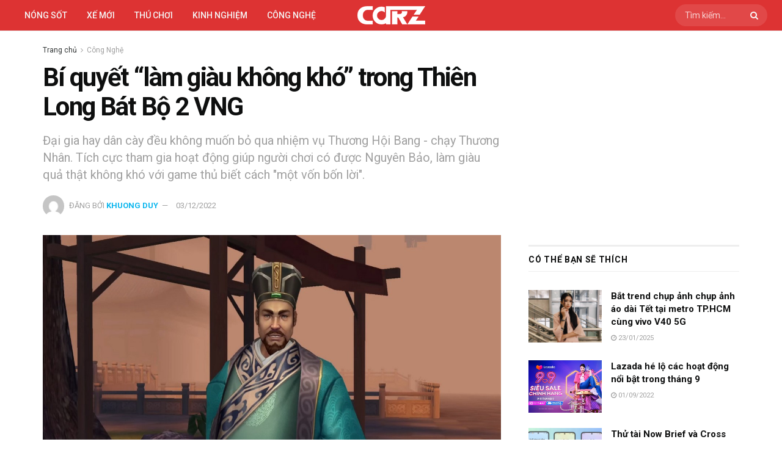

--- FILE ---
content_type: text/html; charset=UTF-8
request_url: https://carz.com.vn/bi-quyet-lam-giau-khong-kho-trong-thien-long-bat-bo-2-vng/
body_size: 32002
content:
<!doctype html>
<!--[if lt IE 7]><html class="no-js lt-ie9 lt-ie8 lt-ie7" lang="vi" prefix="og: https://ogp.me/ns#"> <![endif]-->
<!--[if IE 7]><html class="no-js lt-ie9 lt-ie8" lang="vi" prefix="og: https://ogp.me/ns#"> <![endif]-->
<!--[if IE 8]><html class="no-js lt-ie9" lang="vi" prefix="og: https://ogp.me/ns#"> <![endif]-->
<!--[if IE 9]><html class="no-js lt-ie10" lang="vi" prefix="og: https://ogp.me/ns#"> <![endif]-->
<!--[if gt IE 8]><!--><html class="no-js" lang="vi" prefix="og: https://ogp.me/ns#"> <!--<![endif]--><head><meta http-equiv="Content-Type" content="text/html; charset=UTF-8" /><meta name='viewport' content='width=device-width, initial-scale=1, user-scalable=yes' /><link rel="profile" href="http://gmpg.org/xfn/11" /><link rel="pingback" href="https://carz.com.vn/xmlrpc.php" /> <script type="text/javascript" src="[data-uri]" defer></script> <script type="text/javascript" src="[data-uri]" defer></script> <title>Bí quyết &quot;làm giàu không khó&quot; trong Thiên Long Bát Bộ 2 VNG</title><meta name="description" content="Tích cực tham gia hoạt động giúp người chơi có được Nguyên Bảo, làm giàu quả thật không khó với game thủ biết cách &quot;một vốn bốn lời&quot;."/><meta name="robots" content="follow, index, max-snippet:-1, max-video-preview:-1, max-image-preview:large"/><link rel="canonical" href="https://carz.com.vn/bi-quyet-lam-giau-khong-kho-trong-thien-long-bat-bo-2-vng/" /><meta property="og:locale" content="vi_VN" /><meta property="og:type" content="article" /><meta property="og:title" content="Bí quyết &quot;làm giàu không khó&quot; trong Thiên Long Bát Bộ 2 VNG" /><meta property="og:description" content="Tích cực tham gia hoạt động giúp người chơi có được Nguyên Bảo, làm giàu quả thật không khó với game thủ biết cách &quot;một vốn bốn lời&quot;." /><meta property="og:url" content="https://carz.com.vn/bi-quyet-lam-giau-khong-kho-trong-thien-long-bat-bo-2-vng/" /><meta property="og:site_name" content="CarZ" /><meta property="article:publisher" content="https://www.facebook.com/genzviet" /><meta property="article:tag" content="Thiên Long Bát Bộ 2 VNG" /><meta property="article:section" content="Công Nghệ" /><meta property="og:updated_time" content="2023-08-04T13:59:41+07:00" /><meta property="og:image" content="https://carz.com.vn/wp-content/uploads/2022/12/thuong-hoi-bang-tlbb2-00.jpg" /><meta property="og:image:secure_url" content="https://carz.com.vn/wp-content/uploads/2022/12/thuong-hoi-bang-tlbb2-00.jpg" /><meta property="og:image:width" content="1258" /><meta property="og:image:height" content="901" /><meta property="og:image:alt" content="thiên long bát bộ 2 vng" /><meta property="og:image:type" content="image/jpeg" /><meta property="article:published_time" content="2022-12-03T10:31:24+07:00" /><meta property="article:modified_time" content="2023-08-04T13:59:41+07:00" /><meta name="twitter:card" content="summary_large_image" /><meta name="twitter:title" content="Bí quyết &quot;làm giàu không khó&quot; trong Thiên Long Bát Bộ 2 VNG" /><meta name="twitter:description" content="Tích cực tham gia hoạt động giúp người chơi có được Nguyên Bảo, làm giàu quả thật không khó với game thủ biết cách &quot;một vốn bốn lời&quot;." /><meta name="twitter:image" content="https://carz.com.vn/wp-content/uploads/2022/12/thuong-hoi-bang-tlbb2-00.jpg" /><meta name="twitter:label1" content="Được viết bởi" /><meta name="twitter:data1" content="Khuong Duy" /><meta name="twitter:label2" content="Thời gian để đọc" /><meta name="twitter:data2" content="4 phút" /> <script type="application/ld+json" class="rank-math-schema">{"@context":"https://schema.org","@graph":[{"@type":["Person","Organization"],"@id":"https://carz.com.vn/#person","name":"H\u00e0n H\u1ea3i","sameAs":["https://www.facebook.com/genzviet"],"logo":{"@type":"ImageObject","@id":"https://carz.com.vn/#logo","url":"https://carz.com.vn/wp-content/uploads/2022/06/carz-logo-schema.png","contentUrl":"https://carz.com.vn/wp-content/uploads/2022/06/carz-logo-schema.png","caption":"CarZ","inLanguage":"vi","width":"630","height":"630"},"image":{"@type":"ImageObject","@id":"https://carz.com.vn/#logo","url":"https://carz.com.vn/wp-content/uploads/2022/06/carz-logo-schema.png","contentUrl":"https://carz.com.vn/wp-content/uploads/2022/06/carz-logo-schema.png","caption":"CarZ","inLanguage":"vi","width":"630","height":"630"}},{"@type":"WebSite","@id":"https://carz.com.vn/#website","url":"https://carz.com.vn","name":"CarZ","publisher":{"@id":"https://carz.com.vn/#person"},"inLanguage":"vi"},{"@type":"ImageObject","@id":"https://carz.com.vn/wp-content/uploads/2022/12/thuong-hoi-bang-tlbb2-00.jpg","url":"https://carz.com.vn/wp-content/uploads/2022/12/thuong-hoi-bang-tlbb2-00.jpg","width":"1258","height":"901","inLanguage":"vi"},{"@type":"WebPage","@id":"https://carz.com.vn/bi-quyet-lam-giau-khong-kho-trong-thien-long-bat-bo-2-vng/#webpage","url":"https://carz.com.vn/bi-quyet-lam-giau-khong-kho-trong-thien-long-bat-bo-2-vng/","name":"B\u00ed quy\u1ebft &quot;l\u00e0m gi\u00e0u kh\u00f4ng kh\u00f3&quot; trong Thi\u00ean Long B\u00e1t B\u1ed9 2 VNG","datePublished":"2022-12-03T10:31:24+07:00","dateModified":"2023-08-04T13:59:41+07:00","isPartOf":{"@id":"https://carz.com.vn/#website"},"primaryImageOfPage":{"@id":"https://carz.com.vn/wp-content/uploads/2022/12/thuong-hoi-bang-tlbb2-00.jpg"},"inLanguage":"vi"},{"@type":"Person","@id":"https://carz.com.vn/author/khuongduy/","name":"Khuong Duy","url":"https://carz.com.vn/author/khuongduy/","image":{"@type":"ImageObject","@id":"https://carz.com.vn/wp-content/litespeed/avatar/0ebb80c41380e010549aa1ef7c5d8e78.jpg?ver=1769069026","url":"https://carz.com.vn/wp-content/litespeed/avatar/0ebb80c41380e010549aa1ef7c5d8e78.jpg?ver=1769069026","caption":"Khuong Duy","inLanguage":"vi"}},{"@type":"BlogPosting","headline":"B\u00ed quy\u1ebft &quot;l\u00e0m gi\u00e0u kh\u00f4ng kh\u00f3&quot; trong Thi\u00ean Long B\u00e1t B\u1ed9 2 VNG","keywords":"thi\u00ean long b\u00e1t b\u1ed9 2 vng","datePublished":"2022-12-03T10:31:24+07:00","dateModified":"2023-08-04T13:59:41+07:00","author":{"@id":"https://carz.com.vn/author/khuongduy/","name":"Khuong Duy"},"publisher":{"@id":"https://carz.com.vn/#person"},"description":"T\u00edch c\u1ef1c tham gia ho\u1ea1t \u0111\u1ed9ng gi\u00fap ng\u01b0\u1eddi ch\u01a1i c\u00f3 \u0111\u01b0\u1ee3c Nguy\u00ean B\u1ea3o, l\u00e0m gi\u00e0u qu\u1ea3 th\u1eadt kh\u00f4ng kh\u00f3 v\u1edbi game th\u1ee7 bi\u1ebft c\u00e1ch &quot;m\u1ed9t v\u1ed1n b\u1ed1n l\u1eddi&quot;.","name":"B\u00ed quy\u1ebft &quot;l\u00e0m gi\u00e0u kh\u00f4ng kh\u00f3&quot; trong Thi\u00ean Long B\u00e1t B\u1ed9 2 VNG","@id":"https://carz.com.vn/bi-quyet-lam-giau-khong-kho-trong-thien-long-bat-bo-2-vng/#richSnippet","isPartOf":{"@id":"https://carz.com.vn/bi-quyet-lam-giau-khong-kho-trong-thien-long-bat-bo-2-vng/#webpage"},"image":{"@id":"https://carz.com.vn/wp-content/uploads/2022/12/thuong-hoi-bang-tlbb2-00.jpg"},"inLanguage":"vi","mainEntityOfPage":{"@id":"https://carz.com.vn/bi-quyet-lam-giau-khong-kho-trong-thien-long-bat-bo-2-vng/#webpage"}}]}</script> <link rel='dns-prefetch' href='//fonts.googleapis.com' /><link rel='preconnect' href='https://fonts.gstatic.com' /><link rel="alternate" type="application/rss+xml" title="Dòng thông tin CarZ Viet &raquo;" href="https://carz.com.vn/feed/" /><link rel="alternate" type="application/rss+xml" title="CarZ Viet &raquo; Dòng bình luận" href="https://carz.com.vn/comments/feed/" /><link rel="alternate" type="application/rss+xml" title="CarZ Viet &raquo; Bí quyết &#8220;làm giàu không khó&#8221; trong Thiên Long Bát Bộ 2 VNG Dòng bình luận" href="https://carz.com.vn/bi-quyet-lam-giau-khong-kho-trong-thien-long-bat-bo-2-vng/feed/" /><link rel="alternate" title="oNhúng (JSON)" type="application/json+oembed" href="https://carz.com.vn/wp-json/oembed/1.0/embed?url=https%3A%2F%2Fcarz.com.vn%2Fbi-quyet-lam-giau-khong-kho-trong-thien-long-bat-bo-2-vng%2F" /><link rel="alternate" title="oNhúng (XML)" type="text/xml+oembed" href="https://carz.com.vn/wp-json/oembed/1.0/embed?url=https%3A%2F%2Fcarz.com.vn%2Fbi-quyet-lam-giau-khong-kho-trong-thien-long-bat-bo-2-vng%2F&#038;format=xml" /><style id='wp-img-auto-sizes-contain-inline-css' type='text/css'>img:is([sizes=auto i],[sizes^="auto," i]){contain-intrinsic-size:3000px 1500px}
/*# sourceURL=wp-img-auto-sizes-contain-inline-css */</style><link data-optimized="1" rel='stylesheet' id='wp-block-library-css' href='https://carz.com.vn/wp-content/litespeed/css/3dd68b77bfdcd1390c60d13bbc94d7df.css?ver=4d7df' type='text/css' media='all' /><style id='classic-theme-styles-inline-css' type='text/css'>/*! This file is auto-generated */
.wp-block-button__link{color:#fff;background-color:#32373c;border-radius:9999px;box-shadow:none;text-decoration:none;padding:calc(.667em + 2px) calc(1.333em + 2px);font-size:1.125em}.wp-block-file__button{background:#32373c;color:#fff;text-decoration:none}
/*# sourceURL=/wp-includes/css/classic-themes.min.css */</style><link data-optimized="1" rel='stylesheet' id='jnews-faq-css' href='https://carz.com.vn/wp-content/litespeed/css/ba8ad8c9eb94ffed195a390a56aaf002.css?ver=af002' type='text/css' media='all' /><style id='global-styles-inline-css' type='text/css'>:root{--wp--preset--aspect-ratio--square: 1;--wp--preset--aspect-ratio--4-3: 4/3;--wp--preset--aspect-ratio--3-4: 3/4;--wp--preset--aspect-ratio--3-2: 3/2;--wp--preset--aspect-ratio--2-3: 2/3;--wp--preset--aspect-ratio--16-9: 16/9;--wp--preset--aspect-ratio--9-16: 9/16;--wp--preset--color--black: #000000;--wp--preset--color--cyan-bluish-gray: #abb8c3;--wp--preset--color--white: #ffffff;--wp--preset--color--pale-pink: #f78da7;--wp--preset--color--vivid-red: #cf2e2e;--wp--preset--color--luminous-vivid-orange: #ff6900;--wp--preset--color--luminous-vivid-amber: #fcb900;--wp--preset--color--light-green-cyan: #7bdcb5;--wp--preset--color--vivid-green-cyan: #00d084;--wp--preset--color--pale-cyan-blue: #8ed1fc;--wp--preset--color--vivid-cyan-blue: #0693e3;--wp--preset--color--vivid-purple: #9b51e0;--wp--preset--gradient--vivid-cyan-blue-to-vivid-purple: linear-gradient(135deg,rgb(6,147,227) 0%,rgb(155,81,224) 100%);--wp--preset--gradient--light-green-cyan-to-vivid-green-cyan: linear-gradient(135deg,rgb(122,220,180) 0%,rgb(0,208,130) 100%);--wp--preset--gradient--luminous-vivid-amber-to-luminous-vivid-orange: linear-gradient(135deg,rgb(252,185,0) 0%,rgb(255,105,0) 100%);--wp--preset--gradient--luminous-vivid-orange-to-vivid-red: linear-gradient(135deg,rgb(255,105,0) 0%,rgb(207,46,46) 100%);--wp--preset--gradient--very-light-gray-to-cyan-bluish-gray: linear-gradient(135deg,rgb(238,238,238) 0%,rgb(169,184,195) 100%);--wp--preset--gradient--cool-to-warm-spectrum: linear-gradient(135deg,rgb(74,234,220) 0%,rgb(151,120,209) 20%,rgb(207,42,186) 40%,rgb(238,44,130) 60%,rgb(251,105,98) 80%,rgb(254,248,76) 100%);--wp--preset--gradient--blush-light-purple: linear-gradient(135deg,rgb(255,206,236) 0%,rgb(152,150,240) 100%);--wp--preset--gradient--blush-bordeaux: linear-gradient(135deg,rgb(254,205,165) 0%,rgb(254,45,45) 50%,rgb(107,0,62) 100%);--wp--preset--gradient--luminous-dusk: linear-gradient(135deg,rgb(255,203,112) 0%,rgb(199,81,192) 50%,rgb(65,88,208) 100%);--wp--preset--gradient--pale-ocean: linear-gradient(135deg,rgb(255,245,203) 0%,rgb(182,227,212) 50%,rgb(51,167,181) 100%);--wp--preset--gradient--electric-grass: linear-gradient(135deg,rgb(202,248,128) 0%,rgb(113,206,126) 100%);--wp--preset--gradient--midnight: linear-gradient(135deg,rgb(2,3,129) 0%,rgb(40,116,252) 100%);--wp--preset--font-size--small: 13px;--wp--preset--font-size--medium: 20px;--wp--preset--font-size--large: 36px;--wp--preset--font-size--x-large: 42px;--wp--preset--spacing--20: 0.44rem;--wp--preset--spacing--30: 0.67rem;--wp--preset--spacing--40: 1rem;--wp--preset--spacing--50: 1.5rem;--wp--preset--spacing--60: 2.25rem;--wp--preset--spacing--70: 3.38rem;--wp--preset--spacing--80: 5.06rem;--wp--preset--shadow--natural: 6px 6px 9px rgba(0, 0, 0, 0.2);--wp--preset--shadow--deep: 12px 12px 50px rgba(0, 0, 0, 0.4);--wp--preset--shadow--sharp: 6px 6px 0px rgba(0, 0, 0, 0.2);--wp--preset--shadow--outlined: 6px 6px 0px -3px rgb(255, 255, 255), 6px 6px rgb(0, 0, 0);--wp--preset--shadow--crisp: 6px 6px 0px rgb(0, 0, 0);}:where(.is-layout-flex){gap: 0.5em;}:where(.is-layout-grid){gap: 0.5em;}body .is-layout-flex{display: flex;}.is-layout-flex{flex-wrap: wrap;align-items: center;}.is-layout-flex > :is(*, div){margin: 0;}body .is-layout-grid{display: grid;}.is-layout-grid > :is(*, div){margin: 0;}:where(.wp-block-columns.is-layout-flex){gap: 2em;}:where(.wp-block-columns.is-layout-grid){gap: 2em;}:where(.wp-block-post-template.is-layout-flex){gap: 1.25em;}:where(.wp-block-post-template.is-layout-grid){gap: 1.25em;}.has-black-color{color: var(--wp--preset--color--black) !important;}.has-cyan-bluish-gray-color{color: var(--wp--preset--color--cyan-bluish-gray) !important;}.has-white-color{color: var(--wp--preset--color--white) !important;}.has-pale-pink-color{color: var(--wp--preset--color--pale-pink) !important;}.has-vivid-red-color{color: var(--wp--preset--color--vivid-red) !important;}.has-luminous-vivid-orange-color{color: var(--wp--preset--color--luminous-vivid-orange) !important;}.has-luminous-vivid-amber-color{color: var(--wp--preset--color--luminous-vivid-amber) !important;}.has-light-green-cyan-color{color: var(--wp--preset--color--light-green-cyan) !important;}.has-vivid-green-cyan-color{color: var(--wp--preset--color--vivid-green-cyan) !important;}.has-pale-cyan-blue-color{color: var(--wp--preset--color--pale-cyan-blue) !important;}.has-vivid-cyan-blue-color{color: var(--wp--preset--color--vivid-cyan-blue) !important;}.has-vivid-purple-color{color: var(--wp--preset--color--vivid-purple) !important;}.has-black-background-color{background-color: var(--wp--preset--color--black) !important;}.has-cyan-bluish-gray-background-color{background-color: var(--wp--preset--color--cyan-bluish-gray) !important;}.has-white-background-color{background-color: var(--wp--preset--color--white) !important;}.has-pale-pink-background-color{background-color: var(--wp--preset--color--pale-pink) !important;}.has-vivid-red-background-color{background-color: var(--wp--preset--color--vivid-red) !important;}.has-luminous-vivid-orange-background-color{background-color: var(--wp--preset--color--luminous-vivid-orange) !important;}.has-luminous-vivid-amber-background-color{background-color: var(--wp--preset--color--luminous-vivid-amber) !important;}.has-light-green-cyan-background-color{background-color: var(--wp--preset--color--light-green-cyan) !important;}.has-vivid-green-cyan-background-color{background-color: var(--wp--preset--color--vivid-green-cyan) !important;}.has-pale-cyan-blue-background-color{background-color: var(--wp--preset--color--pale-cyan-blue) !important;}.has-vivid-cyan-blue-background-color{background-color: var(--wp--preset--color--vivid-cyan-blue) !important;}.has-vivid-purple-background-color{background-color: var(--wp--preset--color--vivid-purple) !important;}.has-black-border-color{border-color: var(--wp--preset--color--black) !important;}.has-cyan-bluish-gray-border-color{border-color: var(--wp--preset--color--cyan-bluish-gray) !important;}.has-white-border-color{border-color: var(--wp--preset--color--white) !important;}.has-pale-pink-border-color{border-color: var(--wp--preset--color--pale-pink) !important;}.has-vivid-red-border-color{border-color: var(--wp--preset--color--vivid-red) !important;}.has-luminous-vivid-orange-border-color{border-color: var(--wp--preset--color--luminous-vivid-orange) !important;}.has-luminous-vivid-amber-border-color{border-color: var(--wp--preset--color--luminous-vivid-amber) !important;}.has-light-green-cyan-border-color{border-color: var(--wp--preset--color--light-green-cyan) !important;}.has-vivid-green-cyan-border-color{border-color: var(--wp--preset--color--vivid-green-cyan) !important;}.has-pale-cyan-blue-border-color{border-color: var(--wp--preset--color--pale-cyan-blue) !important;}.has-vivid-cyan-blue-border-color{border-color: var(--wp--preset--color--vivid-cyan-blue) !important;}.has-vivid-purple-border-color{border-color: var(--wp--preset--color--vivid-purple) !important;}.has-vivid-cyan-blue-to-vivid-purple-gradient-background{background: var(--wp--preset--gradient--vivid-cyan-blue-to-vivid-purple) !important;}.has-light-green-cyan-to-vivid-green-cyan-gradient-background{background: var(--wp--preset--gradient--light-green-cyan-to-vivid-green-cyan) !important;}.has-luminous-vivid-amber-to-luminous-vivid-orange-gradient-background{background: var(--wp--preset--gradient--luminous-vivid-amber-to-luminous-vivid-orange) !important;}.has-luminous-vivid-orange-to-vivid-red-gradient-background{background: var(--wp--preset--gradient--luminous-vivid-orange-to-vivid-red) !important;}.has-very-light-gray-to-cyan-bluish-gray-gradient-background{background: var(--wp--preset--gradient--very-light-gray-to-cyan-bluish-gray) !important;}.has-cool-to-warm-spectrum-gradient-background{background: var(--wp--preset--gradient--cool-to-warm-spectrum) !important;}.has-blush-light-purple-gradient-background{background: var(--wp--preset--gradient--blush-light-purple) !important;}.has-blush-bordeaux-gradient-background{background: var(--wp--preset--gradient--blush-bordeaux) !important;}.has-luminous-dusk-gradient-background{background: var(--wp--preset--gradient--luminous-dusk) !important;}.has-pale-ocean-gradient-background{background: var(--wp--preset--gradient--pale-ocean) !important;}.has-electric-grass-gradient-background{background: var(--wp--preset--gradient--electric-grass) !important;}.has-midnight-gradient-background{background: var(--wp--preset--gradient--midnight) !important;}.has-small-font-size{font-size: var(--wp--preset--font-size--small) !important;}.has-medium-font-size{font-size: var(--wp--preset--font-size--medium) !important;}.has-large-font-size{font-size: var(--wp--preset--font-size--large) !important;}.has-x-large-font-size{font-size: var(--wp--preset--font-size--x-large) !important;}
:where(.wp-block-post-template.is-layout-flex){gap: 1.25em;}:where(.wp-block-post-template.is-layout-grid){gap: 1.25em;}
:where(.wp-block-term-template.is-layout-flex){gap: 1.25em;}:where(.wp-block-term-template.is-layout-grid){gap: 1.25em;}
:where(.wp-block-columns.is-layout-flex){gap: 2em;}:where(.wp-block-columns.is-layout-grid){gap: 2em;}
:root :where(.wp-block-pullquote){font-size: 1.5em;line-height: 1.6;}
/*# sourceURL=global-styles-inline-css */</style><link data-optimized="1" rel='stylesheet' id='sh9bk-style-css' href='https://carz.com.vn/wp-content/litespeed/css/88f3e4755c3c43c058ba8391316a543b.css?ver=a543b' type='text/css' media='all' /><link data-optimized="1" rel='stylesheet' id='jnews-parent-style-css' href='https://carz.com.vn/wp-content/litespeed/css/39654ae32770d2a90a10498fe5ca497d.css?ver=a497d' type='text/css' media='all' /><link data-optimized="1" rel='stylesheet' id='elementor-frontend-css' href='https://carz.com.vn/wp-content/litespeed/css/31ca70e3c971c351d8d5d351ad7ab099.css?ver=ab099' type='text/css' media='all' /><link rel='stylesheet' id='jeg_customizer_font-css' href='//fonts.googleapis.com/css?family=Roboto%3Aregular%2C500%2C700%2Cregular%2C700%2C500%2C700&#038;display=swap&#038;ver=1.3.2' type='text/css' media='all' /><link data-optimized="1" rel='stylesheet' id='font-awesome-css' href='https://carz.com.vn/wp-content/litespeed/css/c61211cbe2ece0164ff15164b80069c8.css?ver=069c8' type='text/css' media='all' /><link data-optimized="1" rel='stylesheet' id='jnews-frontend-css' href='https://carz.com.vn/wp-content/litespeed/css/9f3961ff10298029969c549232987689.css?ver=87689' type='text/css' media='all' /><link data-optimized="1" rel='stylesheet' id='jnews-elementor-css' href='https://carz.com.vn/wp-content/litespeed/css/e194c6813eaeba9db1aeeba6c7dbf162.css?ver=bf162' type='text/css' media='all' /><link data-optimized="1" rel='stylesheet' id='jnews-style-css' href='https://carz.com.vn/wp-content/litespeed/css/907174b2e3971941aff22ed4b17d143a.css?ver=d143a' type='text/css' media='all' /><link data-optimized="1" rel='stylesheet' id='jnews-darkmode-css' href='https://carz.com.vn/wp-content/litespeed/css/4e5468f822654eb804d0e7970288cb4a.css?ver=8cb4a' type='text/css' media='all' /><link data-optimized="1" rel='stylesheet' id='jnews-scheme-css' href='https://carz.com.vn/wp-content/litespeed/css/d3e5a215184b046f68b53d8cb94d663f.css?ver=d663f' type='text/css' media='all' /><link data-optimized="1" rel='stylesheet' id='jnews-select-share-css' href='https://carz.com.vn/wp-content/litespeed/css/e5bb59b9943bc0cf6bdd507fa29884c4.css?ver=884c4' type='text/css' media='all' /> <script type="text/javascript" src="https://carz.com.vn/wp-includes/js/jquery/jquery.min.js" id="jquery-core-js"></script> <script data-optimized="1" type="text/javascript" src="https://carz.com.vn/wp-content/litespeed/js/ccc5ecf76514b426b7fab8ac3ad702fb.js?ver=702fb" id="jquery-migrate-js" defer data-deferred="1"></script> <script type="text/javascript" id="getkey-script-js-extra" src="[data-uri]" defer></script> <script data-optimized="1" type="text/javascript" src="https://carz.com.vn/wp-content/litespeed/js/d2844d25a6b087cfaa82c03a77631a09.js?ver=31a09" id="getkey-script-js" defer data-deferred="1"></script> <link rel="https://api.w.org/" href="https://carz.com.vn/wp-json/" /><link rel="alternate" title="JSON" type="application/json" href="https://carz.com.vn/wp-json/wp/v2/posts/14698" /><link rel="EditURI" type="application/rsd+xml" title="RSD" href="https://carz.com.vn/xmlrpc.php?rsd" /><meta name="generator" content="WordPress 6.9" /><link rel='shortlink' href='https://carz.com.vn/?p=14698' /><meta name="generator" content="Elementor 3.34.2; features: additional_custom_breakpoints; settings: css_print_method-external, google_font-enabled, font_display-auto"><style>.e-con.e-parent:nth-of-type(n+4):not(.e-lazyloaded):not(.e-no-lazyload),
				.e-con.e-parent:nth-of-type(n+4):not(.e-lazyloaded):not(.e-no-lazyload) * {
					background-image: none !important;
				}
				@media screen and (max-height: 1024px) {
					.e-con.e-parent:nth-of-type(n+3):not(.e-lazyloaded):not(.e-no-lazyload),
					.e-con.e-parent:nth-of-type(n+3):not(.e-lazyloaded):not(.e-no-lazyload) * {
						background-image: none !important;
					}
				}
				@media screen and (max-height: 640px) {
					.e-con.e-parent:nth-of-type(n+2):not(.e-lazyloaded):not(.e-no-lazyload),
					.e-con.e-parent:nth-of-type(n+2):not(.e-lazyloaded):not(.e-no-lazyload) * {
						background-image: none !important;
					}
				}</style><link rel="icon" href="https://carz.com.vn/wp-content/uploads/2022/06/cropped-coinz-favicon-32x32.png" sizes="32x32" /><link rel="icon" href="https://carz.com.vn/wp-content/uploads/2022/06/cropped-coinz-favicon-192x192.png" sizes="192x192" /><link rel="apple-touch-icon" href="https://carz.com.vn/wp-content/uploads/2022/06/cropped-coinz-favicon-180x180.png" /><meta name="msapplication-TileImage" content="https://carz.com.vn/wp-content/uploads/2022/06/cropped-coinz-favicon-270x270.png" /><style id="jeg_dynamic_css" type="text/css" data-type="jeg_custom-css">.jeg_container, .jeg_content, .jeg_boxed .jeg_main .jeg_container, .jeg_autoload_separator { background-color : #ffffff; } body { --j-body-color : #313535; --j-accent-color : #0fb7ee; --j-alt-color : #57cc99; --j-heading-color : #0e0f0f; } body,.jeg_newsfeed_list .tns-outer .tns-controls button,.jeg_filter_button,.owl-carousel .owl-nav div,.jeg_readmore,.jeg_hero_style_7 .jeg_post_meta a,.widget_calendar thead th,.widget_calendar tfoot a,.jeg_socialcounter a,.entry-header .jeg_meta_like a,.entry-header .jeg_meta_comment a,.entry-header .jeg_meta_donation a,.entry-header .jeg_meta_bookmark a,.entry-content tbody tr:hover,.entry-content th,.jeg_splitpost_nav li:hover a,#breadcrumbs a,.jeg_author_socials a:hover,.jeg_footer_content a,.jeg_footer_bottom a,.jeg_cartcontent,.woocommerce .woocommerce-breadcrumb a { color : #313535; } a, .jeg_menu_style_5>li>a:hover, .jeg_menu_style_5>li.sfHover>a, .jeg_menu_style_5>li.current-menu-item>a, .jeg_menu_style_5>li.current-menu-ancestor>a, .jeg_navbar .jeg_menu:not(.jeg_main_menu)>li>a:hover, .jeg_midbar .jeg_menu:not(.jeg_main_menu)>li>a:hover, .jeg_side_tabs li.active, .jeg_block_heading_5 strong, .jeg_block_heading_6 strong, .jeg_block_heading_7 strong, .jeg_block_heading_8 strong, .jeg_subcat_list li a:hover, .jeg_subcat_list li button:hover, .jeg_pl_lg_7 .jeg_thumb .jeg_post_category a, .jeg_pl_xs_2:before, .jeg_pl_xs_4 .jeg_postblock_content:before, .jeg_postblock .jeg_post_title a:hover, .jeg_hero_style_6 .jeg_post_title a:hover, .jeg_sidefeed .jeg_pl_xs_3 .jeg_post_title a:hover, .widget_jnews_popular .jeg_post_title a:hover, .jeg_meta_author a, .widget_archive li a:hover, .widget_pages li a:hover, .widget_meta li a:hover, .widget_recent_entries li a:hover, .widget_rss li a:hover, .widget_rss cite, .widget_categories li a:hover, .widget_categories li.current-cat>a, #breadcrumbs a:hover, .jeg_share_count .counts, .commentlist .bypostauthor>.comment-body>.comment-author>.fn, span.required, .jeg_review_title, .bestprice .price, .authorlink a:hover, .jeg_vertical_playlist .jeg_video_playlist_play_icon, .jeg_vertical_playlist .jeg_video_playlist_item.active .jeg_video_playlist_thumbnail:before, .jeg_horizontal_playlist .jeg_video_playlist_play, .woocommerce li.product .pricegroup .button, .widget_display_forums li a:hover, .widget_display_topics li:before, .widget_display_replies li:before, .widget_display_views li:before, .bbp-breadcrumb a:hover, .jeg_mobile_menu li.sfHover>a, .jeg_mobile_menu li a:hover, .split-template-6 .pagenum, .jeg_mobile_menu_style_5>li>a:hover, .jeg_mobile_menu_style_5>li.sfHover>a, .jeg_mobile_menu_style_5>li.current-menu-item>a, .jeg_mobile_menu_style_5>li.current-menu-ancestor>a, .jeg_mobile_menu.jeg_menu_dropdown li.open > div > a { color : #0fb7ee; } .jeg_menu_style_1>li>a:before, .jeg_menu_style_2>li>a:before, .jeg_menu_style_3>li>a:before, .jeg_side_toggle, .jeg_slide_caption .jeg_post_category a, .jeg_slider_type_1_wrapper .tns-controls button.tns-next, .jeg_block_heading_1 .jeg_block_title span, .jeg_block_heading_2 .jeg_block_title span, .jeg_block_heading_3, .jeg_block_heading_4 .jeg_block_title span, .jeg_block_heading_6:after, .jeg_pl_lg_box .jeg_post_category a, .jeg_pl_md_box .jeg_post_category a, .jeg_readmore:hover, .jeg_thumb .jeg_post_category a, .jeg_block_loadmore a:hover, .jeg_postblock.alt .jeg_block_loadmore a:hover, .jeg_block_loadmore a.active, .jeg_postblock_carousel_2 .jeg_post_category a, .jeg_heroblock .jeg_post_category a, .jeg_pagenav_1 .page_number.active, .jeg_pagenav_1 .page_number.active:hover, input[type="submit"], .btn, .button, .widget_tag_cloud a:hover, .popularpost_item:hover .jeg_post_title a:before, .jeg_splitpost_4 .page_nav, .jeg_splitpost_5 .page_nav, .jeg_post_via a:hover, .jeg_post_source a:hover, .jeg_post_tags a:hover, .comment-reply-title small a:before, .comment-reply-title small a:after, .jeg_storelist .productlink, .authorlink li.active a:before, .jeg_footer.dark .socials_widget:not(.nobg) a:hover .fa,.jeg_footer.dark .socials_widget:not(.nobg) a:hover span.jeg-icon, div.jeg_breakingnews_title, .jeg_overlay_slider_bottom_wrapper .tns-controls button, .jeg_overlay_slider_bottom_wrapper .tns-controls button:hover, .jeg_vertical_playlist .jeg_video_playlist_current, .woocommerce span.onsale, .woocommerce #respond input#submit:hover, .woocommerce a.button:hover, .woocommerce button.button:hover, .woocommerce input.button:hover, .woocommerce #respond input#submit.alt, .woocommerce a.button.alt, .woocommerce button.button.alt, .woocommerce input.button.alt, .jeg_popup_post .caption, .jeg_footer.dark input[type="submit"], .jeg_footer.dark .btn, .jeg_footer.dark .button, .footer_widget.widget_tag_cloud a:hover, .jeg_inner_content .content-inner .jeg_post_category a:hover, #buddypress .standard-form button, #buddypress a.button, #buddypress input[type="submit"], #buddypress input[type="button"], #buddypress input[type="reset"], #buddypress ul.button-nav li a, #buddypress .generic-button a, #buddypress .generic-button button, #buddypress .comment-reply-link, #buddypress a.bp-title-button, #buddypress.buddypress-wrap .members-list li .user-update .activity-read-more a, div#buddypress .standard-form button:hover, div#buddypress a.button:hover, div#buddypress input[type="submit"]:hover, div#buddypress input[type="button"]:hover, div#buddypress input[type="reset"]:hover, div#buddypress ul.button-nav li a:hover, div#buddypress .generic-button a:hover, div#buddypress .generic-button button:hover, div#buddypress .comment-reply-link:hover, div#buddypress a.bp-title-button:hover, div#buddypress.buddypress-wrap .members-list li .user-update .activity-read-more a:hover, #buddypress #item-nav .item-list-tabs ul li a:before, .jeg_inner_content .jeg_meta_container .follow-wrapper a { background-color : #0fb7ee; } .jeg_block_heading_7 .jeg_block_title span, .jeg_readmore:hover, .jeg_block_loadmore a:hover, .jeg_block_loadmore a.active, .jeg_pagenav_1 .page_number.active, .jeg_pagenav_1 .page_number.active:hover, .jeg_pagenav_3 .page_number:hover, .jeg_prevnext_post a:hover h3, .jeg_overlay_slider .jeg_post_category, .jeg_sidefeed .jeg_post.active, .jeg_vertical_playlist.jeg_vertical_playlist .jeg_video_playlist_item.active .jeg_video_playlist_thumbnail img, .jeg_horizontal_playlist .jeg_video_playlist_item.active { border-color : #0fb7ee; } .jeg_tabpost_nav li.active, .woocommerce div.product .woocommerce-tabs ul.tabs li.active, .jeg_mobile_menu_style_1>li.current-menu-item a, .jeg_mobile_menu_style_1>li.current-menu-ancestor a, .jeg_mobile_menu_style_2>li.current-menu-item::after, .jeg_mobile_menu_style_2>li.current-menu-ancestor::after, .jeg_mobile_menu_style_3>li.current-menu-item::before, .jeg_mobile_menu_style_3>li.current-menu-ancestor::before { border-bottom-color : #0fb7ee; } .jeg_post_share .jeg-icon svg { fill : #0fb7ee; } .jeg_post_meta .fa, .jeg_post_meta .jpwt-icon, .entry-header .jeg_post_meta .fa, .jeg_review_stars, .jeg_price_review_list { color : #57cc99; } .jeg_share_button.share-float.share-monocrhome a { background-color : #57cc99; } h1,h2,h3,h4,h5,h6,.jeg_post_title a,.entry-header .jeg_post_title,.jeg_hero_style_7 .jeg_post_title a,.jeg_block_title,.jeg_splitpost_bar .current_title,.jeg_video_playlist_title,.gallery-caption,.jeg_push_notification_button>a.button { color : #0e0f0f; } .split-template-9 .pagenum, .split-template-10 .pagenum, .split-template-11 .pagenum, .split-template-12 .pagenum, .split-template-13 .pagenum, .split-template-15 .pagenum, .split-template-18 .pagenum, .split-template-20 .pagenum, .split-template-19 .current_title span, .split-template-20 .current_title span { background-color : #0e0f0f; } .jeg_topbar .jeg_nav_row, .jeg_topbar .jeg_search_no_expand .jeg_search_input { line-height : 29px; } .jeg_topbar .jeg_nav_row, .jeg_topbar .jeg_nav_icon { height : 29px; } .jeg_topbar, .jeg_topbar.dark, .jeg_topbar.custom { background : #ffffff; } .jeg_midbar { height : 99px; } .jeg_header .jeg_bottombar.jeg_navbar,.jeg_bottombar .jeg_nav_icon { height : 50px; } .jeg_header .jeg_bottombar.jeg_navbar, .jeg_header .jeg_bottombar .jeg_main_menu:not(.jeg_menu_style_1) > li > a, .jeg_header .jeg_bottombar .jeg_menu_style_1 > li, .jeg_header .jeg_bottombar .jeg_menu:not(.jeg_main_menu) > li > a { line-height : 50px; } .jeg_header .jeg_bottombar.jeg_navbar_wrapper:not(.jeg_navbar_boxed), .jeg_header .jeg_bottombar.jeg_navbar_boxed .jeg_nav_row { background : #dd3333; } .jeg_header .jeg_bottombar, .jeg_header .jeg_bottombar.jeg_navbar_dark, .jeg_bottombar.jeg_navbar_boxed .jeg_nav_row, .jeg_bottombar.jeg_navbar_dark.jeg_navbar_boxed .jeg_nav_row { border-top-width : 0px; border-bottom-width : 1px; } .jeg_stickybar.jeg_navbar,.jeg_navbar .jeg_nav_icon { height : 50px; } .jeg_stickybar.jeg_navbar, .jeg_stickybar .jeg_main_menu:not(.jeg_menu_style_1) > li > a, .jeg_stickybar .jeg_menu_style_1 > li, .jeg_stickybar .jeg_menu:not(.jeg_main_menu) > li > a { line-height : 50px; } .jeg_header_sticky .jeg_navbar_wrapper:not(.jeg_navbar_boxed), .jeg_header_sticky .jeg_navbar_boxed .jeg_nav_row { background : #dd3333; } .jeg_stickybar, .jeg_stickybar.dark { border-bottom-width : 1px; } .jeg_mobile_bottombar { height : 60px; line-height : 60px; } .jeg_mobile_midbar, .jeg_mobile_midbar.dark { background : #dd3333; } .jeg_header .socials_widget > a > i.fa:before { color : #1b2228; } .jeg_header .socials_widget.nobg > a > i > span.jeg-icon svg { fill : #1b2228; } .jeg_header .socials_widget.nobg > a > span.jeg-icon svg { fill : #1b2228; } .jeg_header .socials_widget > a > span.jeg-icon svg { fill : #1b2228; } .jeg_header .socials_widget > a > i > span.jeg-icon svg { fill : #1b2228; } .jeg_button_1 .btn { background : #0e0f0f; } .jeg_button_1 .btn:hover { background : #0fb7ee; } .jeg_navbar_mobile_wrapper .jeg_nav_item a.jeg_mobile_toggle, .jeg_navbar_mobile_wrapper .dark .jeg_nav_item a.jeg_mobile_toggle { color : #ffffff; } .jeg_nav_account, .jeg_navbar .jeg_nav_account .jeg_menu > li > a, .jeg_midbar .jeg_nav_account .jeg_menu > li > a { color : #1b2228; } .jeg_navbar_mobile .jeg_search_wrapper .jeg_search_toggle, .jeg_navbar_mobile .dark .jeg_search_wrapper .jeg_search_toggle { color : #ffffff; } .jeg_nav_search { width : 30%; } .jeg_menu_style_1 > li > a:before, .jeg_menu_style_2 > li > a:before, .jeg_menu_style_3 > li > a:before { background : #dd3333; } .jeg_header .jeg_menu_style_4 > li > a:hover, .jeg_header .jeg_menu_style_4 > li.sfHover > a, .jeg_header .jeg_menu_style_4 > li.current-menu-item > a, .jeg_header .jeg_menu_style_4 > li.current-menu-ancestor > a, .jeg_navbar_dark .jeg_menu_style_4 > li > a:hover, .jeg_navbar_dark .jeg_menu_style_4 > li.sfHover > a, .jeg_navbar_dark .jeg_menu_style_4 > li.current-menu-item > a, .jeg_navbar_dark .jeg_menu_style_4 > li.current-menu-ancestor > a { background : #fcb11e; } .jnews .jeg_header .jeg_menu.jeg_top_menu > li > a { color : #1b2228; } .jnews .jeg_header .jeg_menu.jeg_top_menu > li a:hover { color : #1e96fc; } .jeg_footer_content,.jeg_footer.dark .jeg_footer_content { background-color : #0e0f0f; color : #dfe1e1; } .jeg_footer .jeg_footer_heading h3,.jeg_footer.dark .jeg_footer_heading h3,.jeg_footer .widget h2,.jeg_footer .footer_dark .widget h2 { color : #ffffff; } .footer_widget.widget_tag_cloud a,.jeg_footer.dark .footer_widget.widget_tag_cloud a { background-color : #1e2020; } .jeg_footer_bottom,.jeg_footer.dark .jeg_footer_bottom,.jeg_footer_secondary,.jeg_footer.dark .jeg_footer_secondary { background-color : #1e2020; } .jeg_footer_secondary,.jeg_footer.dark .jeg_footer_secondary,.jeg_footer_bottom,.jeg_footer.dark .jeg_footer_bottom,.jeg_footer_sidecontent .jeg_footer_primary { color : #dfe1e1; } .jeg_footer_bottom a,.jeg_footer.dark .jeg_footer_bottom a,.jeg_footer_secondary a,.jeg_footer.dark .jeg_footer_secondary a,.jeg_footer_sidecontent .jeg_footer_primary a,.jeg_footer_sidecontent.dark .jeg_footer_primary a { color : #fffcfc; } body,input,textarea,select,.chosen-container-single .chosen-single,.btn,.button { font-family: Roboto,Helvetica,Arial,sans-serif; } .jeg_header, .jeg_mobile_wrapper { font-family: Roboto,Helvetica,Arial,sans-serif; } .jeg_main_menu > li > a { font-family: Roboto,Helvetica,Arial,sans-serif;font-weight : 500; font-style : normal;  } h3.jeg_block_title, .jeg_footer .jeg_footer_heading h3, .jeg_footer .widget h2, .jeg_tabpost_nav li { font-family: Roboto,Helvetica,Arial,sans-serif;font-weight : 700; font-style : normal;  } .jeg_post_title, .entry-header .jeg_post_title, .jeg_single_tpl_2 .entry-header .jeg_post_title, .jeg_single_tpl_3 .entry-header .jeg_post_title, .jeg_single_tpl_6 .entry-header .jeg_post_title, .jeg_content .jeg_custom_title_wrapper .jeg_post_title { font-family: Roboto,Helvetica,Arial,sans-serif; } .jeg_post_excerpt p, .content-inner p { font-family: Roboto,Helvetica,Arial,sans-serif;font-size: 18px; line-height: 1.618;  } .jeg_thumb .jeg_post_category a,.jeg_pl_lg_box .jeg_post_category a,.jeg_pl_md_box .jeg_post_category a,.jeg_postblock_carousel_2 .jeg_post_category a,.jeg_heroblock .jeg_post_category a,.jeg_slide_caption .jeg_post_category a { background-color : #0e0f0f; } .jeg_overlay_slider .jeg_post_category,.jeg_thumb .jeg_post_category a,.jeg_pl_lg_box .jeg_post_category a,.jeg_pl_md_box .jeg_post_category a,.jeg_postblock_carousel_2 .jeg_post_category a,.jeg_heroblock .jeg_post_category a,.jeg_slide_caption .jeg_post_category a { border-color : #0e0f0f; }</style><style type="text/css">.no_thumbnail .jeg_thumb,
					.thumbnail-container.no_thumbnail {
					    display: none !important;
					}
					.jeg_search_result .jeg_pl_xs_3.no_thumbnail .jeg_postblock_content,
					.jeg_sidefeed .jeg_pl_xs_3.no_thumbnail .jeg_postblock_content,
					.jeg_pl_sm.no_thumbnail .jeg_postblock_content {
					    margin-left: 0;
					}
					.jeg_postblock_11 .no_thumbnail .jeg_postblock_content,
					.jeg_postblock_12 .no_thumbnail .jeg_postblock_content,
					.jeg_postblock_12.jeg_col_3o3 .no_thumbnail .jeg_postblock_content  {
					    margin-top: 0;
					}
					.jeg_postblock_15 .jeg_pl_md_box.no_thumbnail .jeg_postblock_content,
					.jeg_postblock_19 .jeg_pl_md_box.no_thumbnail .jeg_postblock_content,
					.jeg_postblock_24 .jeg_pl_md_box.no_thumbnail .jeg_postblock_content,
					.jeg_sidefeed .jeg_pl_md_box .jeg_postblock_content {
					    position: relative;
					}
					.jeg_postblock_carousel_2 .no_thumbnail .jeg_post_title a,
					.jeg_postblock_carousel_2 .no_thumbnail .jeg_post_title a:hover,
					.jeg_postblock_carousel_2 .no_thumbnail .jeg_post_meta .fa {
					    color: #212121 !important;
					} 
					.jnews-dark-mode .jeg_postblock_carousel_2 .no_thumbnail .jeg_post_title a,
					.jnews-dark-mode .jeg_postblock_carousel_2 .no_thumbnail .jeg_post_title a:hover,
					.jnews-dark-mode .jeg_postblock_carousel_2 .no_thumbnail .jeg_post_meta .fa {
					    color: #fff !important;
					}</style><style type="text/css" id="wp-custom-css">.size-500 {
    padding-bottom: 71.5%;
}
.jeg_footer_secondary, .jeg_footer.dark .jeg_footer_secondary {display: none;}
.jeg_readmore {display: none;}
.jeg_vertical_playlist .jeg_video_playlist_current {background-color: #DD3333;}
.keys p.big {text-align: center;}
.wp-caption .wp-caption-text {
    font-size: 16px;
    font-style: italic;
}</style></head><body class="wp-singular post-template-default single single-post postid-14698 single-format-standard wp-embed-responsive wp-theme-jnews wp-child-theme-jnews-child jeg_toggle_light jeg_single_tpl_1 jnews jsc_normal elementor-default elementor-kit-12403"><div class="jeg_ad jeg_ad_top jnews_header_top_ads"><div class='ads-wrapper  '></div></div><div class="jeg_viewport"><div class="jeg_header_wrapper"><div class="jeg_header_instagram_wrapper"></div><div class="jeg_header full"><div class="jeg_bottombar jeg_navbar jeg_container jeg_navbar_wrapper  jeg_navbar_dark"><div class="container"><div class="jeg_nav_row"><div class="jeg_nav_col jeg_nav_left jeg_nav_grow"><div class="item_wrap jeg_nav_alignleft"><div class="jeg_nav_item jeg_main_menu_wrapper"><div class="jeg_mainmenu_wrap"><ul class="jeg_menu jeg_main_menu jeg_menu_style_4" data-animation="animate"><li id="menu-item-1919" class="menu-item menu-item-type-custom menu-item-object-custom menu-item-1919 bgnav" data-item-row="default" ><a href="http://carz.com.vn/nong-sot/">Nóng sốt</a></li><li id="menu-item-1921" class="menu-item menu-item-type-custom menu-item-object-custom menu-item-1921 bgnav" data-item-row="default" ><a href="http://carz.com.vn/xe-cung/">Xế Mới</a></li><li id="menu-item-1922" class="menu-item menu-item-type-custom menu-item-object-custom menu-item-1922 bgnav" data-item-row="default" ><a href="http://carz.com.vn/thu-choi/">Thú Chơi</a></li><li id="menu-item-1924" class="menu-item menu-item-type-custom menu-item-object-custom menu-item-1924 bgnav" data-item-row="default" ><a href="http://carz.com.vn/kinh-nghiem/">Kinh Nghiệm</a></li><li id="menu-item-2710" class="menu-item menu-item-type-custom menu-item-object-custom menu-item-2710 bgnav" data-item-row="default" ><a href="http://carz.com.vn/cong-nghe/">Công nghệ</a></li></ul></div></div></div></div><div class="jeg_nav_col jeg_nav_center jeg_nav_normal"><div class="item_wrap jeg_nav_aligncenter"><div class="jeg_nav_item jeg_logo jeg_desktop_logo"><div class="site-title">
<a href="https://carz.com.vn/" aria-label="Visit Homepage" style="padding: 10px 5px 10px 5px;">
<img class='jeg_logo_img' src="https://carz.com.vn/wp-content/uploads/2022/11/carz-white-logo-30px.png"  alt="CarZ Viet"data-light-src="https://carz.com.vn/wp-content/uploads/2022/11/carz-white-logo-30px.png" data-light-srcset="https://carz.com.vn/wp-content/uploads/2022/11/carz-white-logo-30px.png 1x,  2x" data-dark-src="" data-dark-srcset=" 1x,  2x"width="111" height="30">			</a></div></div></div></div><div class="jeg_nav_col jeg_nav_right jeg_nav_grow"><div class="item_wrap jeg_nav_alignright"><div class="jeg_nav_item jeg_nav_search"><div class="jeg_search_wrapper jeg_search_no_expand round">
<a href="#" class="jeg_search_toggle"><i class="fa fa-search"></i></a><form action="https://carz.com.vn/" method="get" class="jeg_search_form" target="_top">
<input name="s" class="jeg_search_input" placeholder="Tìm kiếm..." type="text" value="" autocomplete="off">
<button aria-label="Search Button" type="submit" class="jeg_search_button btn"><i class="fa fa-search"></i></button></form><div class="jeg_search_result jeg_search_hide with_result"><div class="search-result-wrapper"></div><div class="search-link search-noresult">
No Result</div><div class="search-link search-all-button">
<i class="fa fa-search"></i> View All Result</div></div></div></div></div></div></div></div></div></div></div><div class="jeg_header_sticky"><div class="sticky_blankspace"></div><div class="jeg_header full"><div class="jeg_container"><div data-mode="fixed" class="jeg_stickybar jeg_navbar jeg_navbar_wrapper  jeg_navbar_dark"><div class="container"><div class="jeg_nav_row"><div class="jeg_nav_col jeg_nav_left jeg_nav_grow"><div class="item_wrap jeg_nav_alignleft"><div class="jeg_nav_item jeg_main_menu_wrapper"><div class="jeg_mainmenu_wrap"><ul class="jeg_menu jeg_main_menu jeg_menu_style_4" data-animation="animate"><li id="menu-item-1919" class="menu-item menu-item-type-custom menu-item-object-custom menu-item-1919 bgnav" data-item-row="default" ><a href="http://carz.com.vn/nong-sot/">Nóng sốt</a></li><li id="menu-item-1921" class="menu-item menu-item-type-custom menu-item-object-custom menu-item-1921 bgnav" data-item-row="default" ><a href="http://carz.com.vn/xe-cung/">Xế Mới</a></li><li id="menu-item-1922" class="menu-item menu-item-type-custom menu-item-object-custom menu-item-1922 bgnav" data-item-row="default" ><a href="http://carz.com.vn/thu-choi/">Thú Chơi</a></li><li id="menu-item-1924" class="menu-item menu-item-type-custom menu-item-object-custom menu-item-1924 bgnav" data-item-row="default" ><a href="http://carz.com.vn/kinh-nghiem/">Kinh Nghiệm</a></li><li id="menu-item-2710" class="menu-item menu-item-type-custom menu-item-object-custom menu-item-2710 bgnav" data-item-row="default" ><a href="http://carz.com.vn/cong-nghe/">Công nghệ</a></li></ul></div></div></div></div><div class="jeg_nav_col jeg_nav_center jeg_nav_normal"><div class="item_wrap jeg_nav_aligncenter"><div class="jeg_nav_item jeg_logo"><div class="site-title">
<a href="https://carz.com.vn/" aria-label="Visit Homepage">
<img class='jeg_logo_img' src="https://carz.com.vn/wp-content/uploads/2022/11/carz-white-logo-30px.png"  alt="CarZ Viet"data-light-src="https://carz.com.vn/wp-content/uploads/2022/11/carz-white-logo-30px.png" data-light-srcset="https://carz.com.vn/wp-content/uploads/2022/11/carz-white-logo-30px.png 1x,  2x" data-dark-src="" data-dark-srcset=" 1x,  2x"width="111" height="30">    	</a></div></div></div></div><div class="jeg_nav_col jeg_nav_right jeg_nav_grow"><div class="item_wrap jeg_nav_alignright"><div class="jeg_nav_item jeg_nav_search"><div class="jeg_search_wrapper jeg_search_no_expand round">
<a href="#" class="jeg_search_toggle"><i class="fa fa-search"></i></a><form action="https://carz.com.vn/" method="get" class="jeg_search_form" target="_top">
<input name="s" class="jeg_search_input" placeholder="Tìm kiếm..." type="text" value="" autocomplete="off">
<button aria-label="Search Button" type="submit" class="jeg_search_button btn"><i class="fa fa-search"></i></button></form><div class="jeg_search_result jeg_search_hide with_result"><div class="search-result-wrapper"></div><div class="search-link search-noresult">
No Result</div><div class="search-link search-all-button">
<i class="fa fa-search"></i> View All Result</div></div></div></div></div></div></div></div></div></div></div></div><div class="jeg_navbar_mobile_wrapper"><div class="jeg_navbar_mobile" data-mode="scroll"><div class="jeg_mobile_bottombar jeg_mobile_midbar jeg_container normal"><div class="container"><div class="jeg_nav_row"><div class="jeg_nav_col jeg_nav_left jeg_nav_normal"><div class="item_wrap jeg_nav_alignleft"><div class="jeg_nav_item">
<a href="#" aria-label="Show Menu" class="toggle_btn jeg_mobile_toggle"><i class="fa fa-bars"></i></a></div></div></div><div class="jeg_nav_col jeg_nav_center jeg_nav_grow"><div class="item_wrap jeg_nav_aligncenter"><div class="jeg_nav_item jeg_mobile_logo"><div class="site-title">
<a href="https://carz.com.vn/" aria-label="Visit Homepage">
<img class='jeg_logo_img' src="https://carz.com.vn/wp-content/uploads/2022/11/carz-white-logo-30px.png"  alt="CarZ Viet"data-light-src="https://carz.com.vn/wp-content/uploads/2022/11/carz-white-logo-30px.png" data-light-srcset="https://carz.com.vn/wp-content/uploads/2022/11/carz-white-logo-30px.png 1x,  2x" data-dark-src="" data-dark-srcset=" 1x,  2x"width="111" height="30">			</a></div></div></div></div><div class="jeg_nav_col jeg_nav_right jeg_nav_normal"><div class="item_wrap jeg_nav_alignright"><div class="jeg_nav_item jeg_search_wrapper jeg_search_popup_expand">
<a href="#" aria-label="Search Button" class="jeg_search_toggle"><i class="fa fa-search"></i></a><form action="https://carz.com.vn/" method="get" class="jeg_search_form" target="_top">
<input name="s" class="jeg_search_input" placeholder="Tìm kiếm..." type="text" value="" autocomplete="off">
<button aria-label="Search Button" type="submit" class="jeg_search_button btn"><i class="fa fa-search"></i></button></form><div class="jeg_search_result jeg_search_hide with_result"><div class="search-result-wrapper"></div><div class="search-link search-noresult">
No Result</div><div class="search-link search-all-button">
<i class="fa fa-search"></i> View All Result</div></div></div></div></div></div></div></div></div><div class="sticky_blankspace" style="height: 60px;"></div></div><div class="jeg_ad jeg_ad_top jnews_header_bottom_ads"><div class='ads-wrapper  '></div></div><div class="post-wrapper"><div class="post-wrap" ><div class="jeg_main "><div class="jeg_container"><div class="jeg_content jeg_singlepage"><div class="container"><div class="jeg_ad jeg_article jnews_article_top_ads"><div class='ads-wrapper  '></div></div><div class="row"><div class="jeg_main_content col-md-8"><div class="jeg_inner_content"><div class="jeg_breadcrumbs jeg_breadcrumb_container"><div id="breadcrumbs"><span class="">
<a href="https://carz.com.vn">Trang chủ</a>
</span><i class="fa fa-angle-right"></i><span class="breadcrumb_last_link">
<a href="https://carz.com.vn/cong-nghe/">Công Nghệ</a>
</span></div></div><div class="entry-header"><h1 class="jeg_post_title">Bí quyết &#8220;làm giàu không khó&#8221; trong Thiên Long Bát Bộ 2 VNG</h1><h2 class="jeg_post_subtitle">Đại gia hay dân cày đều không muốn bỏ qua nhiệm vụ Thương Hội Bang - chạy Thương Nhân. Tích cực tham gia hoạt động giúp người chơi có được Nguyên Bảo, làm giàu quả thật không khó với game thủ biết cách &quot;một vốn bốn lời&quot;.</h2><div class="jeg_meta_container"><div class="jeg_post_meta jeg_post_meta_1"><div class="meta_left"><div class="jeg_meta_author">
<img alt='Khuong Duy' src='https://carz.com.vn/wp-content/litespeed/avatar/225cc31a4c623ab52b6b3c56747ab775.jpg?ver=1769069075' srcset='https://carz.com.vn/wp-content/litespeed/avatar/a15902ba98d0238fa91cee044f681f7e.jpg?ver=1769069074 2x' class='avatar avatar-80 photo' height='80' width='80' decoding='async'/>					<span class="meta_text">Đăng bởi</span>
<a href="https://carz.com.vn/author/khuongduy/">Khuong Duy</a></div><div class="jeg_meta_date">
<a href="https://carz.com.vn/bi-quyet-lam-giau-khong-kho-trong-thien-long-bat-bo-2-vng/">03/12/2022</a></div></div><div class="meta_right"></div></div></div></div><div  class="jeg_featured featured_image "><div class="thumbnail-container" style="padding-bottom:71.6%"><img fetchpriority="high" width="750" height="537" src="https://carz.com.vn/wp-content/uploads/2022/12/thuong-hoi-bang-tlbb2-00.jpg" class=" wp-post-image" alt="Bí quyết &quot;làm giàu không khó&quot; trong Thiên Long Bát Bộ 2 VNG" decoding="async" title="Bí quyết &quot;làm giàu không khó&quot; trong Thiên Long Bát Bộ 2 VNG 1"></div></div><div class="jeg_share_top_container"><div class="jeg_share_button clearfix"><div class="jeg_share_stats"><div class="jeg_share_count"><div class="counts">3</div>
<span class="sharetext">CHIA SẺ</span></div><div class="jeg_views_count"><div class="counts">1.6k</div>
<span class="sharetext">LƯỢT XEM</span></div></div><div class="jeg_sharelist">
<a href="http://www.facebook.com/sharer.php?u=https%3A%2F%2Fcarz.com.vn%2Fbi-quyet-lam-giau-khong-kho-trong-thien-long-bat-bo-2-vng%2F" rel='nofollow' aria-label='Share on Facebook' class="jeg_btn-facebook expanded"><i class="fa fa-facebook-official"></i><span>Share on Facebook</span></a><a href="https://twitter.com/intent/tweet?text=B%C3%AD%20quy%E1%BA%BFt%20%E2%80%9Cl%C3%A0m%20gi%C3%A0u%20kh%C3%B4ng%20kh%C3%B3%E2%80%9D%20trong%20Thi%C3%AAn%20Long%20B%C3%A1t%20B%E1%BB%99%202%20VNG&url=https%3A%2F%2Fcarz.com.vn%2Fbi-quyet-lam-giau-khong-kho-trong-thien-long-bat-bo-2-vng%2F" rel='nofollow' aria-label='Share on Twitter' class="jeg_btn-twitter expanded"><i class="fa fa-twitter"><svg xmlns="http://www.w3.org/2000/svg" height="1em" viewBox="0 0 512 512"><path d="M389.2 48h70.6L305.6 224.2 487 464H345L233.7 318.6 106.5 464H35.8L200.7 275.5 26.8 48H172.4L272.9 180.9 389.2 48zM364.4 421.8h39.1L151.1 88h-42L364.4 421.8z"/></svg></i><span>Share on Twitter</span></a><a href="https://www.pinterest.com/pin/create/bookmarklet/?pinFave=1&url=https%3A%2F%2Fcarz.com.vn%2Fbi-quyet-lam-giau-khong-kho-trong-thien-long-bat-bo-2-vng%2F&media=https://carz.com.vn/wp-content/uploads/2022/12/thuong-hoi-bang-tlbb2-00.jpg&description=B%C3%AD%20quy%E1%BA%BFt%20%E2%80%9Cl%C3%A0m%20gi%C3%A0u%20kh%C3%B4ng%20kh%C3%B3%E2%80%9D%20trong%20Thi%C3%AAn%20Long%20B%C3%A1t%20B%E1%BB%99%202%20VNG" rel='nofollow' aria-label='Share on Pinterest' class="jeg_btn-pinterest "><i class="fa fa-pinterest"></i></a><div class="share-secondary">
<a href="https://www.linkedin.com/shareArticle?url=https%3A%2F%2Fcarz.com.vn%2Fbi-quyet-lam-giau-khong-kho-trong-thien-long-bat-bo-2-vng%2F&title=B%C3%AD%20quy%E1%BA%BFt%20%E2%80%9Cl%C3%A0m%20gi%C3%A0u%20kh%C3%B4ng%20kh%C3%B3%E2%80%9D%20trong%20Thi%C3%AAn%20Long%20B%C3%A1t%20B%E1%BB%99%202%20VNG" rel='nofollow' aria-label='Share on Linkedin' class="jeg_btn-linkedin "><i class="fa fa-linkedin"></i></a><a href="//api.whatsapp.com/send?text=B%C3%AD%20quy%E1%BA%BFt%20%E2%80%9Cl%C3%A0m%20gi%C3%A0u%20kh%C3%B4ng%20kh%C3%B3%E2%80%9D%20trong%20Thi%C3%AAn%20Long%20B%C3%A1t%20B%E1%BB%99%202%20VNG%0Ahttps%3A%2F%2Fcarz.com.vn%2Fbi-quyet-lam-giau-khong-kho-trong-thien-long-bat-bo-2-vng%2F" rel='nofollow' aria-label='Share on Whatsapp' data-action="share/whatsapp/share"  class="jeg_btn-whatsapp "><i class="fa fa-whatsapp"></i></a></div>
<a href="#" class="jeg_btn-toggle" aria-label="Share on another social media platform"><i class="fa fa-share"></i></a></div></div></div><div class="jeg_ad jeg_article jnews_content_top_ads "><div class='ads-wrapper  '></div></div><div class="entry-content no-share"><div class="jeg_share_button share-float jeg_sticky_share clearfix share-monocrhome"><div class="jeg_share_float_container"></div></div><div class="content-inner "><p><span style="font-weight: 400;">Ngoài các cách kiếm tiền từ Giao dịch tự do, mở sạp bày bán tại Thành Lạc Dương thì nhiệm vụ Thương Hội Bang (chạy Thương Nhân) cũng là một hoạt động giúp người chơi trở thành những phi thương, nhà đầu tư tài ba để làm giàu trong game. Đây cũng là hoạt động được dân cày chay ưa thích vì cần cù sẽ bù được những thiếu thốn, có người còn nhanh chóng phất lên trở thành đại gia khi biết nắm bắt thời cơ để mua vào bán ra.</span></p><p><img decoding="async" class="aligncenter size-full wp-image-24546" src="https://genz.com.vn/wp-content/uploads/2022/12/thuong-hoi-bang-tlbb2-01.jpg" alt="Bí quyết &quot;làm giàu không khó&quot; trong Thiên Long Bát Bộ 2 VNG" width="1600" height="901" title="Bí quyết &quot;làm giàu không khó&quot; trong Thiên Long Bát Bộ 2 VNG 2"> <span style="font-weight: 400;">Tại nhiệm vụ này, người chơi cần phải gia nhập Bang hội và Bang đó phải có Hiệu Buôn. Tiếp đến bạn xin bổ nhiệm danh hiệu Thương Nhân từ Bang chủ hoặc Bang phó, sau khi được chấp nhận người chơi sẽ nhận được ngân phiếu và tiến hành mua vật phẩm. Hầu hết tất cả các vật phẩm đều có thể mua đi bán lại với giá vô cùng tốt. Chạy Thương Nhân đòi hỏi bạn phải chăm chỉ đi đến nhiều nơi để gom hàng sau đó thực hiện bán ra, người chơi cần nhạy bén và kiên nhẫn để mua rẻ bán đắt để thu được lợi nhuận lớn nhất. </span></p><p><span style="font-weight: 400;">Cùng với đó, game thủ cần tìm kiếm con đường thuận tiện nhất để tiết kiệm quãng đường và thời gian thực hiện nhiệm vụ. Tương ứng với mỗi NPC là sự khác nhau về giá thu vào bán ra của vật phẩm, người chơi cần suy xét thật kỹ để thu về lợi nhuận tốt nhất cho mình.</span></p><p><img decoding="async" class="aligncenter size-full wp-image-24547" src="https://genz.com.vn/wp-content/uploads/2022/12/thuong-hoi-bang-tlbb2-02.jpg" alt="Bí quyết &quot;làm giàu không khó&quot; trong Thiên Long Bát Bộ 2 VNG" width="1600" height="903" title="Bí quyết &quot;làm giàu không khó&quot; trong Thiên Long Bát Bộ 2 VNG 3"></p><div class='jnews_inline_related_post_wrapper right'><div class='jnews_inline_related_post'><div  class="jeg_postblock_21 jeg_postblock jeg_module_hook jeg_pagination_disable jeg_col_2o3 jnews_module_14698_0_6972d7d0be4c7   " data-unique="jnews_module_14698_0_6972d7d0be4c7"><div class="jeg_block_heading jeg_block_heading_6 jeg_subcat_right"><h3 class="jeg_block_title"><span>Có thể<strong> bạn sẽ thích</strong></span></h3></div><div class="jeg_block_container"><div class="jeg_posts jeg_load_more_flag"><article class="jeg_post jeg_pl_sm format-standard"><div class="jeg_thumb">
<a href="https://carz.com.vn/dien-may-xanh-tang-toc-nho-he-sinh-thai-tai-chinh-so/" aria-label="Read article: Điện Máy Xanh tăng tốc nhờ hệ sinh thái tài chính số"><div class="thumbnail-container  size-715 "><img width="120" height="86" src="https://carz.com.vn/wp-content/uploads/2026/01/tgdd-homecredit-02.jpg" class=" wp-post-image" alt="Điện Máy Xanh tăng tốc nhờ hệ sinh thái tài chính số" title="Điện Máy Xanh tăng tốc nhờ hệ sinh thái tài chính số 7"></div></a></div><div class="jeg_postblock_content"><h3 class="jeg_post_title">
<a href="https://carz.com.vn/dien-may-xanh-tang-toc-nho-he-sinh-thai-tai-chinh-so/">Điện Máy Xanh tăng tốc nhờ hệ sinh thái tài chính số</a></h3><div class="jeg_post_meta"><div class="jeg_meta_date"><a href="https://carz.com.vn/dien-may-xanh-tang-toc-nho-he-sinh-thai-tai-chinh-so/" ><i class="fa fa-clock-o"></i> 22/01/2026</a></div></div></div></article><article class="jeg_post jeg_pl_sm format-standard"><div class="jeg_thumb">
<a href="https://carz.com.vn/garmin-tich-hop-momo-thanh-toan-qr-ngay-tren-co-tay/" aria-label="Read article: Garmin tích hợp MoMo, thanh toán QR ngay trên cổ tay"><div class="thumbnail-container  size-715 "><img width="120" height="86" src="https://carz.com.vn/wp-content/uploads/2026/01/garmin-momo-03.jpg" class=" wp-post-image" alt="Garmin tích hợp MoMo, thanh toán QR ngay trên cổ tay" title="Garmin tích hợp MoMo, thanh toán QR ngay trên cổ tay 8"></div></a></div><div class="jeg_postblock_content"><h3 class="jeg_post_title">
<a href="https://carz.com.vn/garmin-tich-hop-momo-thanh-toan-qr-ngay-tren-co-tay/">Garmin tích hợp MoMo, thanh toán QR ngay trên cổ tay</a></h3><div class="jeg_post_meta"><div class="jeg_meta_date"><a href="https://carz.com.vn/garmin-tich-hop-momo-thanh-toan-qr-ngay-tren-co-tay/" ><i class="fa fa-clock-o"></i> 22/01/2026</a></div></div></div></article><article class="jeg_post jeg_pl_sm format-standard"><div class="jeg_thumb">
<a href="https://carz.com.vn/redmi-note-15-series-but-pha-doanh-so-tai-viet-nam/" aria-label="Read article: REDMI Note 15 Series bứt phá doanh số tại Việt Nam"><div class="thumbnail-container  size-715 "><img width="120" height="86" src="https://carz.com.vn/wp-content/uploads/2026/01/xiaomi-redmi-note-15-series-doanh-so-01.jpg" class=" wp-post-image" alt="REDMI Note 15 Series bứt phá doanh số tại Việt Nam" title="REDMI Note 15 Series bứt phá doanh số tại Việt Nam 9"></div></a></div><div class="jeg_postblock_content"><h3 class="jeg_post_title">
<a href="https://carz.com.vn/redmi-note-15-series-but-pha-doanh-so-tai-viet-nam/">REDMI Note 15 Series bứt phá doanh số tại Việt Nam</a></h3><div class="jeg_post_meta"><div class="jeg_meta_date"><a href="https://carz.com.vn/redmi-note-15-series-but-pha-doanh-so-tai-viet-nam/" ><i class="fa fa-clock-o"></i> 21/01/2026</a></div></div></div></article><article class="jeg_post jeg_pl_sm format-standard"><div class="jeg_thumb">
<a href="https://carz.com.vn/kingston-dan-dau-phan-cung-trong-bang-xep-hang-forbes/" aria-label="Read article: Kingston dẫn đầu phần cứng trong bảng xếp hạng Forbes"><div class="thumbnail-container  size-715 "><img width="120" height="86" src="https://carz.com.vn/wp-content/uploads/2026/01/kingston-forbes-02.jpg" class=" wp-post-image" alt="Kingston dẫn đầu phần cứng trong bảng xếp hạng Forbes" title="Kingston dẫn đầu phần cứng trong bảng xếp hạng Forbes 10"></div></a></div><div class="jeg_postblock_content"><h3 class="jeg_post_title">
<a href="https://carz.com.vn/kingston-dan-dau-phan-cung-trong-bang-xep-hang-forbes/">Kingston dẫn đầu phần cứng trong bảng xếp hạng Forbes</a></h3><div class="jeg_post_meta"><div class="jeg_meta_date"><a href="https://carz.com.vn/kingston-dan-dau-phan-cung-trong-bang-xep-hang-forbes/" ><i class="fa fa-clock-o"></i> 20/01/2026</a></div></div></div></article><article class="jeg_post jeg_pl_sm format-standard"><div class="jeg_thumb">
<a href="https://carz.com.vn/crossfire-awards-2025-tim-kiem-tinh-hoa-dot-kich/" aria-label="Read article: Crossfire Awards 2025: Hành trình tìm kiếm tinh hoa của Đột Kích Việt Nam"><div class="thumbnail-container  size-715 "><img width="120" height="86" src="https://carz.com.vn/wp-content/uploads/2026/01/crossfire-awards-2025-03.jpg" class=" wp-post-image" alt="Crossfire Awards 2025: Hành trình tìm kiếm tinh hoa của Đột Kích Việt Nam" title="Crossfire Awards 2025: Hành trình tìm kiếm tinh hoa của Đột Kích Việt Nam 11"></div></a></div><div class="jeg_postblock_content"><h3 class="jeg_post_title">
<a href="https://carz.com.vn/crossfire-awards-2025-tim-kiem-tinh-hoa-dot-kich/">Crossfire Awards 2025: Hành trình tìm kiếm tinh hoa của Đột Kích Việt Nam</a></h3><div class="jeg_post_meta"><div class="jeg_meta_date"><a href="https://carz.com.vn/crossfire-awards-2025-tim-kiem-tinh-hoa-dot-kich/" ><i class="fa fa-clock-o"></i> 20/01/2026</a></div></div></div></article><article class="jeg_post jeg_pl_sm format-standard"><div class="jeg_thumb">
<a href="https://carz.com.vn/tro-ve-tuoi-tho-voi-cf-pass-season-5-classic/" aria-label="Read article: Trở về tuổi thơ với CF Pass Season 5 Classic"><div class="thumbnail-container  size-715 "><img width="120" height="86" src="https://carz.com.vn/wp-content/uploads/2026/01/crossfire-classic-08.jpg" class=" wp-post-image" alt="Trở về tuổi thơ với CF Pass Season 5 Classic" title="Trở về tuổi thơ với CF Pass Season 5 Classic 12"></div></a></div><div class="jeg_postblock_content"><h3 class="jeg_post_title">
<a href="https://carz.com.vn/tro-ve-tuoi-tho-voi-cf-pass-season-5-classic/">Trở về tuổi thơ với CF Pass Season 5 Classic</a></h3><div class="jeg_post_meta"><div class="jeg_meta_date"><a href="https://carz.com.vn/tro-ve-tuoi-tho-voi-cf-pass-season-5-classic/" ><i class="fa fa-clock-o"></i> 17/01/2026</a></div></div></div></article></div><div class='module-overlay'><div class='preloader_type preloader_dot'><div class="module-preloader jeg_preloader dot">
<span></span><span></span><span></span></div><div class="module-preloader jeg_preloader circle"><div class="jnews_preloader_circle_outer"><div class="jnews_preloader_circle_inner"></div></div></div><div class="module-preloader jeg_preloader square"><div class="jeg_square"><div class="jeg_square_inner"></div></div></div></div></div></div><div class="jeg_block_navigation"><div class='navigation_overlay'><div class='module-preloader jeg_preloader'><span></span><span></span><span></span></div></div></div> <script src="[data-uri]" defer></script> </div></div></div><p><span style="font-weight: 400;">Tuyến đường Thương Nhân mặc định sẽ xuất phát từ Thành Lạc Dương. Người chơi dùng la bàn để xác định phương hướng di chuyển đến gặp các NPC tại Thành Lạc Dương, Vô Lượng Sơn, Vạn Kiếp Cốc và Vô Tích Thành. Game thủ nên chú ý đến quãng đường, nghiên cứu bản đồ để tìm ra con đường ngắn nhất để đến các thành. Game thủ nên chọn một con đường có chung tuyến đường làm đường chính để chạy, phân bổ thời gian để tăng tốc đến các thành còn lại. Tuy nhiên tốc độ chạy của người chơi cũng ảnh hưởng đến sự thay đổi giá cả thu mua của các NPC Thương Nhân.</span></p><p><img loading="lazy" decoding="async" class="aligncenter size-full wp-image-24548" src="https://genz.com.vn/wp-content/uploads/2022/12/thuong-hoi-bang-tlbb2-03.jpg" alt="Bí quyết &quot;làm giàu không khó&quot; trong Thiên Long Bát Bộ 2 VNG" width="1600" height="816" title="Bí quyết &quot;làm giàu không khó&quot; trong Thiên Long Bát Bộ 2 VNG 4"></p><p><span style="font-weight: 400;">Dù sẽ mất khá nhiều thời gian để di chuyển qua từng map nhưng người chơi sẽ được bù đắp bằng lượng Nguyên Bảo hậu hĩnh. Ở những tựa game Thiên Long Bát Bộ trước đó, người chơi chỉ có thể đi bộ nhưng tại tựa game lần này, game thủ có thể sử dụng Khinh công để di chuyển nhanh chóng, rút ngắn thời gian đến các thành. Bằng cách này, dù hạn chế việc sử dụng truyền tống, cưỡi ngựa và phù biến, người chơi vẫn sẽ được trải nghiệm những điều mới mẻ khi đi trên mái nhà, vượt qua ngọn núi hay lướt qua mặt nước,&#8230;</span><span style="font-weight: 400;"><br />
</span></p><p><img loading="lazy" decoding="async" class="aligncenter size-full wp-image-24549" src="https://genz.com.vn/wp-content/uploads/2022/12/thuong-hoi-bang-tlbb2-04.jpg" alt="Bí quyết &quot;làm giàu không khó&quot; trong Thiên Long Bát Bộ 2 VNG" width="1600" height="900" title="Bí quyết &quot;làm giàu không khó&quot; trong Thiên Long Bát Bộ 2 VNG 5"></p><p><img loading="lazy" decoding="async" class="aligncenter size-full wp-image-24550" src="https://genz.com.vn/wp-content/uploads/2022/12/thuong-hoi-bang-tlbb2-05.jpg" alt="Bí quyết &quot;làm giàu không khó&quot; trong Thiên Long Bát Bộ 2 VNG" width="1600" height="893" title="Bí quyết &quot;làm giàu không khó&quot; trong Thiên Long Bát Bộ 2 VNG 6"></p><p><span style="font-weight: 400;">&#8220;Đường thương đau đầy ải nhân gian&#8221; và hành trình trở thành thương nhân của game thủ Thiên Long Bát Bộ 2 VNG cũng vậy. Người chơi cần cẩn trọng đề phòng &#8220;đạo tặc&#8221; có thể mai phục ở bất kỳ đâu. </span><span style="font-weight: 400;">Sau khi thực hiện xong thương vụ, người chơi sẽ thu về một lượng Nguyên bảo khủng. Đây được xem là công việc không thể thiếu đối với những người chơi game tâm huyết, đặc biệt là những &#8220;dân cày&#8221; vì đáp ứng được nhu cầu của game thủ ở nhiều nhóm điều kiện khác nhau. Thậm chí nó đã trở thành niềm vui, hoạt động thú vị bên cạnh những trải nghiệm chính trong game.</span></p><p><span style="font-weight: 400;">Để có được nhiều Nguyên bảo và chạy nhiệm vụ hiệu quả nhất, người chơi cần lưu ý một số thông tin như sau:</span></p><ul><li style="font-weight: 400;" aria-level="1"><span style="font-weight: 400;">Nhiệm vụ Thương Hội Bang sẽ diễn ra 5 lần/tuần để người chơi thỏa sức cày cuốc “kiếm tiền”</span></li><li style="font-weight: 400;" aria-level="1"><span style="font-weight: 400;">Những vật phẩm được NPC đưa ra giá không mong muốn người chơi có quyền giữ lại không bán, chờ đến khi nào tăng giá sẽ lên đơn.</span></li><li style="font-weight: 400;" aria-level="1"><span style="font-weight: 400;">Vô Lượng Sơn và Vạn Kiếp Cốc có chung tuyến đường là Tung Sơn, Đại Lý người chơi có thể chọn đây là tuyến đường chính để tiết kiệm thời gian di chuyển.</span></li></ul><p><span style="font-weight: 400;">Có thể thấy, tính năng này cho phép người chơi thử sức trong một vai trò mới bên cạnh những giờ phút tranh đấu căng thẳng và là nơi tạo ra nguồn tài nguyên để người chơi có thêm nguồn thu. </span><span style="font-weight: 400;">Thiên Long Bát Bộ 2 VNG đã kế thừa và tạo nên rất nhiều hoạt động trong game để người chơi nhận được nhiều phần thưởng quý hiếm, tạo ra rất nhiều cách “kiếm tiền” dễ dàng mua bán sinh lời.</span></p><p><span style="font-weight: 400;">Xem thêm thông tin về tựa game tại đây:</span></p><ul><li style="font-weight: 400;" aria-level="1"><em><span style="font-weight: 400;">Các sự kiện chào mừng game ra mắt:</span><span style="font-weight: 400;"> https://tlbb2.vnggames.com/</span></em></li><li style="font-weight: 400;" aria-level="1"><em><span style="font-weight: 400;">Tải game tại đây:</span> <a href="https://tlbb2vng.onelink.me/DxVt/PR" target="_blank" rel="noopener"><span style="font-weight: 400;">https://tlbb2vng.onelink.me/DxVt/PR</span></a><span style="font-weight: 400;"> </span></em></li><li style="font-weight: 400;" aria-level="1"><em><span style="font-weight: 400;">Fanpage:</span><a href="https://www.facebook.com/tlbb2.vnggames" target="_blank" rel="noopener"><span style="font-weight: 400;"> https://www.facebook.com/tlbb2.vnggames</span></a></em></li><li style="font-weight: 400;" aria-level="1"><em><span style="font-weight: 400;">Tìm hiểu thêm:</span><span style="font-weight: 400;"> https://tlbb.vnggames.com/</span><span style="font-weight: 400;">   </span></em></li></ul><div class="jeg_post_tags"></div></div></div><div class="jeg_share_bottom_container"></div><div class="jeg_ad jeg_article jnews_content_bottom_ads "><div class='ads-wrapper  '></div></div><div class="jnews_prev_next_container"></div><div class="jnews_author_box_container "></div><div class="jnews_related_post_container"><div  class="jeg_postblock_3 jeg_postblock jeg_module_hook jeg_pagination_disable jeg_col_2o3 jnews_module_14698_1_6972d7d0c9358   " data-unique="jnews_module_14698_1_6972d7d0c9358"><div class="jeg_block_heading jeg_block_heading_6 jeg_subcat_right"><h3 class="jeg_block_title"><span>Có thể bạn sẽ thích<strong> bài viết này</strong></span></h3></div><div class="jeg_posts jeg_block_container"><div class="jeg_posts jeg_load_more_flag"><article class="jeg_post jeg_pl_md_2 format-standard"><div class="jeg_thumb">
<a href="https://carz.com.vn/dien-may-xanh-tang-toc-nho-he-sinh-thai-tai-chinh-so/" aria-label="Read article: Điện Máy Xanh tăng tốc nhờ hệ sinh thái tài chính số"><div class="thumbnail-container  size-715 "><img width="350" height="250" src="https://carz.com.vn/wp-content/uploads/2026/01/tgdd-homecredit-02.jpg" class=" wp-post-image" alt="Điện Máy Xanh tăng tốc nhờ hệ sinh thái tài chính số" decoding="async" title="Điện Máy Xanh tăng tốc nhờ hệ sinh thái tài chính số 13"></div></a></div><div class="jeg_postblock_content"><h3 class="jeg_post_title">
<a href="https://carz.com.vn/dien-may-xanh-tang-toc-nho-he-sinh-thai-tai-chinh-so/">Điện Máy Xanh tăng tốc nhờ hệ sinh thái tài chính số</a></h3><div class="jeg_post_meta"><div class="jeg_meta_author"><span class="by">Đăng bởi</span> <a href="https://carz.com.vn/author/nhatthy/">Thy Nhật</a></div><div class="jeg_meta_date"><a href="https://carz.com.vn/dien-may-xanh-tang-toc-nho-he-sinh-thai-tai-chinh-so/"><i class="fa fa-clock-o"></i> 22/01/2026</a></div><div class="jeg_meta_comment"><a href="https://carz.com.vn/dien-may-xanh-tang-toc-nho-he-sinh-thai-tai-chinh-so/#respond" ><i class="fa fa-comment-o"></i> 0 </a></div></div><div class="jeg_post_excerpt"><p>Home Credit và MWG nâng tầm hợp tác chiến lược với tầm nhìn đến năm 2030, hướng tới xây dựng hệ sinh thái tiêu dùng – tài chính toàn diện.</p></div></div></article><article class="jeg_post jeg_pl_md_2 format-standard"><div class="jeg_thumb">
<a href="https://carz.com.vn/garmin-tich-hop-momo-thanh-toan-qr-ngay-tren-co-tay/" aria-label="Read article: Garmin tích hợp MoMo, thanh toán QR ngay trên cổ tay"><div class="thumbnail-container  size-715 "><img width="350" height="250" src="https://carz.com.vn/wp-content/uploads/2026/01/garmin-momo-03.jpg" class=" wp-post-image" alt="Garmin tích hợp MoMo, thanh toán QR ngay trên cổ tay" decoding="async" title="Garmin tích hợp MoMo, thanh toán QR ngay trên cổ tay 14"></div></a></div><div class="jeg_postblock_content"><h3 class="jeg_post_title">
<a href="https://carz.com.vn/garmin-tich-hop-momo-thanh-toan-qr-ngay-tren-co-tay/">Garmin tích hợp MoMo, thanh toán QR ngay trên cổ tay</a></h3><div class="jeg_post_meta"><div class="jeg_meta_author"><span class="by">Đăng bởi</span> <a href="https://carz.com.vn/author/uyenphuong/">Phương Uyên</a></div><div class="jeg_meta_date"><a href="https://carz.com.vn/garmin-tich-hop-momo-thanh-toan-qr-ngay-tren-co-tay/"><i class="fa fa-clock-o"></i> 22/01/2026</a></div><div class="jeg_meta_comment"><a href="https://carz.com.vn/garmin-tich-hop-momo-thanh-toan-qr-ngay-tren-co-tay/#respond" ><i class="fa fa-comment-o"></i> 0 </a></div></div><div class="jeg_post_excerpt"><p>Garmin vừa công bố hợp tác với MoMo, chính thức tích hợp tính năng thanh toán QR trực tiếp trên đồng hồ thông minh.</p></div></div></article><article class="jeg_post jeg_pl_md_2 format-standard"><div class="jeg_thumb">
<a href="https://carz.com.vn/redmi-note-15-series-but-pha-doanh-so-tai-viet-nam/" aria-label="Read article: REDMI Note 15 Series bứt phá doanh số tại Việt Nam"><div class="thumbnail-container  size-715 "><img width="350" height="250" src="https://carz.com.vn/wp-content/uploads/2026/01/xiaomi-redmi-note-15-series-doanh-so-01.jpg" class=" wp-post-image" alt="REDMI Note 15 Series bứt phá doanh số tại Việt Nam" decoding="async" title="REDMI Note 15 Series bứt phá doanh số tại Việt Nam 15"></div></a></div><div class="jeg_postblock_content"><h3 class="jeg_post_title">
<a href="https://carz.com.vn/redmi-note-15-series-but-pha-doanh-so-tai-viet-nam/">REDMI Note 15 Series bứt phá doanh số tại Việt Nam</a></h3><div class="jeg_post_meta"><div class="jeg_meta_author"><span class="by">Đăng bởi</span> <a href="https://carz.com.vn/author/uyenphuong/">Phương Uyên</a></div><div class="jeg_meta_date"><a href="https://carz.com.vn/redmi-note-15-series-but-pha-doanh-so-tai-viet-nam/"><i class="fa fa-clock-o"></i> 21/01/2026</a></div><div class="jeg_meta_comment"><a href="https://carz.com.vn/redmi-note-15-series-but-pha-doanh-so-tai-viet-nam/#respond" ><i class="fa fa-comment-o"></i> 0 </a></div></div><div class="jeg_post_excerpt"><p>Chỉ sau 3 ngày mở bán tại Việt Nam, REDMI Note 15 Series đã cán mốc 30.000 đơn hàng, thiết lập kỷ lục doanh số mới cho dòng REDMI Note.</p></div></div></article><article class="jeg_post jeg_pl_md_2 format-standard"><div class="jeg_thumb">
<a href="https://carz.com.vn/kingston-dan-dau-phan-cung-trong-bang-xep-hang-forbes/" aria-label="Read article: Kingston dẫn đầu phần cứng trong bảng xếp hạng Forbes"><div class="thumbnail-container  size-715 "><img width="350" height="250" src="https://carz.com.vn/wp-content/uploads/2026/01/kingston-forbes-02.jpg" class=" wp-post-image" alt="Kingston dẫn đầu phần cứng trong bảng xếp hạng Forbes" decoding="async" title="Kingston dẫn đầu phần cứng trong bảng xếp hạng Forbes 16"></div></a></div><div class="jeg_postblock_content"><h3 class="jeg_post_title">
<a href="https://carz.com.vn/kingston-dan-dau-phan-cung-trong-bang-xep-hang-forbes/">Kingston dẫn đầu phần cứng trong bảng xếp hạng Forbes</a></h3><div class="jeg_post_meta"><div class="jeg_meta_author"><span class="by">Đăng bởi</span> <a href="https://carz.com.vn/author/uyenphuong/">Phương Uyên</a></div><div class="jeg_meta_date"><a href="https://carz.com.vn/kingston-dan-dau-phan-cung-trong-bang-xep-hang-forbes/"><i class="fa fa-clock-o"></i> 20/01/2026</a></div><div class="jeg_meta_comment"><a href="https://carz.com.vn/kingston-dan-dau-phan-cung-trong-bang-xep-hang-forbes/#respond" ><i class="fa fa-comment-o"></i> 0 </a></div></div><div class="jeg_post_excerpt"><p>Kingston Technology vừa được Forbes vinh danh trong danh sách Các Công Ty Tư Nhân Hàng Đầu Hoa Kỳ năm 2025, vươn lên vị trí thứ 28.</p></div></div></article></div><div class='module-overlay'><div class='preloader_type preloader_dot'><div class="module-preloader jeg_preloader dot">
<span></span><span></span><span></span></div><div class="module-preloader jeg_preloader circle"><div class="jnews_preloader_circle_outer"><div class="jnews_preloader_circle_inner"></div></div></div><div class="module-preloader jeg_preloader square"><div class="jeg_square"><div class="jeg_square_inner"></div></div></div></div></div></div><div class="jeg_block_navigation"><div class='navigation_overlay'><div class='module-preloader jeg_preloader'><span></span><span></span><span></span></div></div></div> <script src="[data-uri]" defer></script> </div></div><div class="jnews_popup_post_container"></div><div class="jnews_comment_container"><div id="respond" class="comment-respond"><h3 id="reply-title" class="comment-reply-title">Để lại một bình luận <small><a rel="nofollow" id="cancel-comment-reply-link" href="/bi-quyet-lam-giau-khong-kho-trong-thien-long-bat-bo-2-vng/#respond" style="display:none;">Hủy</a></small></h3><form action="https://carz.com.vn/wp-comments-post.php" method="post" id="commentform" class="comment-form"><p class="comment-notes"><span id="email-notes">Email của bạn sẽ không được hiển thị công khai.</span> <span class="required-field-message">Các trường bắt buộc được đánh dấu <span class="required">*</span></span></p><p class="comment-form-comment"><label for="comment">Bình luận <span class="required">*</span></label><textarea autocomplete="new-password"  id="ha3b835dde"  name="ha3b835dde"   cols="45" rows="8" maxlength="65525" required="required"></textarea><textarea id="comment" aria-label="hp-comment" aria-hidden="true" name="comment" autocomplete="new-password" style="padding:0 !important;clip:rect(1px, 1px, 1px, 1px) !important;position:absolute !important;white-space:nowrap !important;height:1px !important;width:1px !important;overflow:hidden !important;" tabindex="-1"></textarea><script data-noptimize src="[data-uri]" defer></script></p><p class="comment-form-author"><label for="author">Tên <span class="required">*</span></label> <input id="author" name="author" type="text" value="" size="30" maxlength="245" autocomplete="name" required="required" /></p><p class="comment-form-email"><label for="email">Email <span class="required">*</span></label> <input id="email" name="email" type="text" value="" size="30" maxlength="100" aria-describedby="email-notes" autocomplete="email" required="required" /></p><p class="comment-form-url"><label for="url">Trang web</label> <input id="url" name="url" type="text" value="" size="30" maxlength="200" autocomplete="url" /></p><p class="comment-form-cookies-consent"><input id="wp-comment-cookies-consent" name="wp-comment-cookies-consent" type="checkbox" value="yes" /> <label for="wp-comment-cookies-consent">Lưu tên của tôi, email, và trang web trong trình duyệt này cho lần bình luận kế tiếp của tôi.</label></p><p class="form-submit"><input name="submit" type="submit" id="submit" class="submit" value="Gửi bình luận" /> <input type='hidden' name='comment_post_ID' value='14698' id='comment_post_ID' />
<input type='hidden' name='comment_parent' id='comment_parent' value='0' /></p></form></div></div></div></div><div class="jeg_sidebar  jeg_sticky_sidebar col-md-4"><div class="jegStickyHolder"><div class="theiaStickySidebar"><div class="widget widget_jnews_module_element_ads" id="jnews_module_element_ads-3"><div  class='jeg_ad jeg_ad_module jnews_module_14698_2_6972d7d0ceb75   '><div class='ads-wrapper'><div class=''><script async src="https://pagead2.googlesyndication.com/pagead/js/adsbygoogle.js?client=ca-pub-6049354236058489"
     crossorigin="anonymous"></script> 
<ins class="adsbygoogle"
style="display:block"
data-ad-client="ca-pub-6049354236058489"
data-ad-slot="7618026521"
data-ad-format="auto"
data-full-width-responsive="true"></ins> <script>(adsbygoogle = window.adsbygoogle || []).push({});</script></div></div></div></div><div class="widget widget_jnews_module_block_21" id="jnews_module_block_21-1"><div  class="jeg_postblock_21 jeg_postblock jeg_module_hook jeg_pagination_disable jeg_col_1o3 jnews_module_14698_3_6972d7d0cec25  normal " data-unique="jnews_module_14698_3_6972d7d0cec25"><div class="jeg_block_heading jeg_block_heading_9 jeg_subcat_right"><h3 class="jeg_block_title"><span>Có thể bạn sẽ thích</span></h3></div><div class="jeg_block_container"><div class="jeg_posts jeg_load_more_flag"><article class="jeg_post jeg_pl_sm format-standard"><div class="jeg_thumb">
<a href="https://carz.com.vn/bat-trend-chup-anh-chup-anh-ao-dai-tet-cung-vivo-v40/" aria-label="Read article: Bắt trend chụp ảnh chụp ảnh áo dài Tết tại metro TP.HCM cùng vivo V40 5G"><div class="thumbnail-container  size-715 "><img width="120" height="86" src="https://carz.com.vn/wp-content/uploads/2025/01/vivo-v40-camera-17.jpg" class=" wp-post-image" alt="Bắt trend chụp ảnh chụp ảnh áo dài Tết tại metro TP.HCM cùng vivo V40 5G" decoding="async" title="Bắt trend chụp ảnh chụp ảnh áo dài Tết tại metro TP.HCM cùng vivo V40 5G 17"></div></a></div><div class="jeg_postblock_content"><h3 class="jeg_post_title">
<a href="https://carz.com.vn/bat-trend-chup-anh-chup-anh-ao-dai-tet-cung-vivo-v40/">Bắt trend chụp ảnh chụp ảnh áo dài Tết tại metro TP.HCM cùng vivo V40 5G</a></h3><div class="jeg_post_meta"><div class="jeg_meta_date"><a href="https://carz.com.vn/bat-trend-chup-anh-chup-anh-ao-dai-tet-cung-vivo-v40/" ><i class="fa fa-clock-o"></i> 23/01/2025</a></div></div></div></article><article class="jeg_post jeg_pl_sm format-standard"><div class="jeg_thumb">
<a href="https://carz.com.vn/lazada-he-lo-cac-hoat-dong-noi-bat-trong-thang-9/" aria-label="Read article: Lazada hé lộ các hoạt động nổi bật trong tháng 9"><div class="thumbnail-container custom-size size-715 "><img width="918" height="657" src="https://carz.com.vn/wp-content/uploads/2022/09/lazada-00.jpg" class=" wp-post-image" alt="Lazada hé lộ các hoạt động nổi bật trong tháng 9" decoding="async" title="Lazada hé lộ các hoạt động nổi bật trong tháng 9 18"></div></a></div><div class="jeg_postblock_content"><h3 class="jeg_post_title">
<a href="https://carz.com.vn/lazada-he-lo-cac-hoat-dong-noi-bat-trong-thang-9/">Lazada hé lộ các hoạt động nổi bật trong tháng 9</a></h3><div class="jeg_post_meta"><div class="jeg_meta_date"><a href="https://carz.com.vn/lazada-he-lo-cac-hoat-dong-noi-bat-trong-thang-9/" ><i class="fa fa-clock-o"></i> 01/09/2022</a></div></div></div></article><article class="jeg_post jeg_pl_sm format-standard"><div class="jeg_thumb">
<a href="https://carz.com.vn/thu-tai-now-brief-va-cross-app-tren-galaxy-s25/" aria-label="Read article: Thử tài Now Brief và Cross App trên Galaxy S25"><div class="thumbnail-container  size-715 "><img width="120" height="86" src="https://carz.com.vn/wp-content/uploads/2025/03/Now-Brief-va-Cross-App-tren-Galaxy-S25-6.jpg" class=" wp-post-image" alt="Thử tài Now Brief và Cross App trên Galaxy S25" decoding="async" title="Thử tài Now Brief và Cross App trên Galaxy S25 19"></div></a></div><div class="jeg_postblock_content"><h3 class="jeg_post_title">
<a href="https://carz.com.vn/thu-tai-now-brief-va-cross-app-tren-galaxy-s25/">Thử tài Now Brief và Cross App trên Galaxy S25</a></h3><div class="jeg_post_meta"><div class="jeg_meta_date"><a href="https://carz.com.vn/thu-tai-now-brief-va-cross-app-tren-galaxy-s25/" ><i class="fa fa-clock-o"></i> 07/03/2025</a></div></div></div></article></div><div class='module-overlay'><div class='preloader_type preloader_dot'><div class="module-preloader jeg_preloader dot">
<span></span><span></span><span></span></div><div class="module-preloader jeg_preloader circle"><div class="jnews_preloader_circle_outer"><div class="jnews_preloader_circle_inner"></div></div></div><div class="module-preloader jeg_preloader square"><div class="jeg_square"><div class="jeg_square_inner"></div></div></div></div></div></div><div class="jeg_block_navigation"><div class='navigation_overlay'><div class='module-preloader jeg_preloader'><span></span><span></span><span></span></div></div></div> <script src="[data-uri]" defer></script> </div></div><div class="widget widget_jnews_popular" id="jnews_popular-2"><div class="jeg_block_heading jeg_block_heading_6 jnews_module_14698_0_6972d7d0d033a"><h3 class="jeg_block_title"><span>Xu hướng</span></h3></div><ul class="popularpost_list"><li class="popularpost_item format-standard"><div class="jeg_thumb">
<a href="https://carz.com.vn/cong-dong-gunny-origin-chao-dao-vi-vu-khi-super-quyen-truong-bang-gia/" aria-label="Read article: Cộng đồng Gunny Origin &#8220;chao đảo&#8221; vì vũ khí Super &#8211; Quyền Trượng Băng Giá"><div class="thumbnail-container  size-715 "><img width="350" height="250" src="https://carz.com.vn/wp-content/uploads/2022/12/carz-5.jpg" class=" wp-post-image" alt="Cộng đồng Gunny Origin &quot;chao đảo&quot; vì vũ khí Super - Quyền Trượng Băng Giá" decoding="async" title="Cộng đồng Gunny Origin &quot;chao đảo&quot; vì vũ khí Super - Quyền Trượng Băng Giá 20"></div></a></div><h3 class="jeg_post_title">
<a href="https://carz.com.vn/cong-dong-gunny-origin-chao-dao-vi-vu-khi-super-quyen-truong-bang-gia/" data-num="01">Cộng đồng Gunny Origin &#8220;chao đảo&#8221; vì vũ khí Super &#8211; Quyền Trượng Băng Giá</a></h3><div class="popularpost_meta"><div class="jeg_socialshare">
<span class="share_count"><i class="fa fa-share-alt"></i> 3 chia sẻ</span><div class="socialshare_list">
<a href="http://www.facebook.com/sharer.php?u=https%3A%2F%2Fcarz.com.vn%2Fcong-dong-gunny-origin-chao-dao-vi-vu-khi-super-quyen-truong-bang-gia%2F" class="jeg_share_fb"><span class="share-text">Share</span> <span class="share-count">6</span></a>
<a href="https://twitter.com/intent/tweet?text=C%E1%BB%99ng%20%C4%91%E1%BB%93ng%20Gunny%20Origin%20%E2%80%9Cchao%20%C4%91%E1%BA%A3o%E2%80%9D%20v%C3%AC%20v%C5%A9%20kh%C3%AD%20Super%20%E2%80%93%20Quy%E1%BB%81n%20Tr%C6%B0%E1%BB%A3ng%20B%C4%83ng%20Gi%C3%A1&url=https%3A%2F%2Fcarz.com.vn%2Fcong-dong-gunny-origin-chao-dao-vi-vu-khi-super-quyen-truong-bang-gia%2F" class="jeg_share_tw"><span class="share-text"><svg xmlns="http://www.w3.org/2000/svg" height="1em" viewBox="0 0 512 512"><path d="M389.2 48h70.6L305.6 224.2 487 464H345L233.7 318.6 106.5 464H35.8L200.7 275.5 26.8 48H172.4L272.9 180.9 389.2 48zM364.4 421.8h39.1L151.1 88h-42L364.4 421.8z"/></svg>Tweet</span> <span class="share-count">4</span></a></div></div></div></li><li class="popularpost_item format-standard"><h3 class="jeg_post_title">
<a href="https://carz.com.vn/studio-viet-cong-bo-ra-mat-zone-nine-nihilation/" data-num="02">Studio Việt công bố ra mắt Zone Nine Nihilation</a></h3><div class="popularpost_meta"><div class="jeg_socialshare">
<span class="share_count"><i class="fa fa-share-alt"></i> 2 chia sẻ</span><div class="socialshare_list">
<a href="http://www.facebook.com/sharer.php?u=https%3A%2F%2Fcarz.com.vn%2Fstudio-viet-cong-bo-ra-mat-zone-nine-nihilation%2F" class="jeg_share_fb"><span class="share-text">Share</span> <span class="share-count">13</span></a>
<a href="https://twitter.com/intent/tweet?text=Studio%20Vi%E1%BB%87t%20c%C3%B4ng%20b%E1%BB%91%20ra%20m%E1%BA%AFt%20Zone%20Nine%20Nihilation&url=https%3A%2F%2Fcarz.com.vn%2Fstudio-viet-cong-bo-ra-mat-zone-nine-nihilation%2F" class="jeg_share_tw"><span class="share-text"><svg xmlns="http://www.w3.org/2000/svg" height="1em" viewBox="0 0 512 512"><path d="M389.2 48h70.6L305.6 224.2 487 464H345L233.7 318.6 106.5 464H35.8L200.7 275.5 26.8 48H172.4L272.9 180.9 389.2 48zM364.4 421.8h39.1L151.1 88h-42L364.4 421.8z"/></svg>Tweet</span> <span class="share-count">8</span></a></div></div></div></li><li class="popularpost_item format-standard"><h3 class="jeg_post_title">
<a href="https://carz.com.vn/repi-one-smartwatch-duoc-nguoi-viet-phat-trien-co-gi/" data-num="03">REPI ONE: Smartwatch được người Việt phát triển có gì đặc biệt?</a></h3><div class="popularpost_meta"><div class="jeg_socialshare">
<span class="share_count"><i class="fa fa-share-alt"></i> 2 chia sẻ</span><div class="socialshare_list">
<a href="http://www.facebook.com/sharer.php?u=https%3A%2F%2Fcarz.com.vn%2Frepi-one-smartwatch-duoc-nguoi-viet-phat-trien-co-gi%2F" class="jeg_share_fb"><span class="share-text">Share</span> <span class="share-count">8</span></a>
<a href="https://twitter.com/intent/tweet?text=REPI%20ONE%3A%20Smartwatch%20%C4%91%C6%B0%E1%BB%A3c%20ng%C6%B0%E1%BB%9Di%20Vi%E1%BB%87t%20ph%C3%A1t%20tri%E1%BB%83n%20c%C3%B3%20g%C3%AC%20%C4%91%E1%BA%B7c%20bi%E1%BB%87t%3F&url=https%3A%2F%2Fcarz.com.vn%2Frepi-one-smartwatch-duoc-nguoi-viet-phat-trien-co-gi%2F" class="jeg_share_tw"><span class="share-text"><svg xmlns="http://www.w3.org/2000/svg" height="1em" viewBox="0 0 512 512"><path d="M389.2 48h70.6L305.6 224.2 487 464H345L233.7 318.6 106.5 464H35.8L200.7 275.5 26.8 48H172.4L272.9 180.9 389.2 48zM364.4 421.8h39.1L151.1 88h-42L364.4 421.8z"/></svg>Tweet</span> <span class="share-count">5</span></a></div></div></div></li><li class="popularpost_item format-standard"><h3 class="jeg_post_title">
<a href="https://carz.com.vn/samsung-ra-mat-galaxy-watch8-mong-hon-thong-minh-hon/" data-num="04">Samsung ra mắt Galaxy Watch8: Mỏng hơn, thông minh hơn</a></h3><div class="popularpost_meta"><div class="jeg_socialshare">
<span class="share_count"><i class="fa fa-share-alt"></i> 2 chia sẻ</span><div class="socialshare_list">
<a href="http://www.facebook.com/sharer.php?u=https%3A%2F%2Fcarz.com.vn%2Fsamsung-ra-mat-galaxy-watch8-mong-hon-thong-minh-hon%2F" class="jeg_share_fb"><span class="share-text">Share</span> <span class="share-count">9</span></a>
<a href="https://twitter.com/intent/tweet?text=Samsung%20ra%20m%E1%BA%AFt%20Galaxy%20Watch8%3A%20M%E1%BB%8Fng%20h%C6%A1n%2C%20th%C3%B4ng%20minh%20h%C6%A1n&url=https%3A%2F%2Fcarz.com.vn%2Fsamsung-ra-mat-galaxy-watch8-mong-hon-thong-minh-hon%2F" class="jeg_share_tw"><span class="share-text"><svg xmlns="http://www.w3.org/2000/svg" height="1em" viewBox="0 0 512 512"><path d="M389.2 48h70.6L305.6 224.2 487 464H345L233.7 318.6 106.5 464H35.8L200.7 275.5 26.8 48H172.4L272.9 180.9 389.2 48zM364.4 421.8h39.1L151.1 88h-42L364.4 421.8z"/></svg>Tweet</span> <span class="share-count">6</span></a></div></div></div></li><li class="popularpost_item format-standard"><h3 class="jeg_post_title">
<a href="https://carz.com.vn/garmin-tich-hop-momo-thanh-toan-qr-ngay-tren-co-tay/" data-num="05">Garmin tích hợp MoMo, thanh toán QR ngay trên cổ tay</a></h3><div class="popularpost_meta"><div class="jeg_socialshare">
<span class="share_count"><i class="fa fa-share-alt"></i> 2 chia sẻ</span><div class="socialshare_list">
<a href="http://www.facebook.com/sharer.php?u=https%3A%2F%2Fcarz.com.vn%2Fgarmin-tich-hop-momo-thanh-toan-qr-ngay-tren-co-tay%2F" class="jeg_share_fb"><span class="share-text">Share</span> <span class="share-count">9</span></a>
<a href="https://twitter.com/intent/tweet?text=Garmin%20t%C3%ADch%20h%E1%BB%A3p%20MoMo%2C%20thanh%20to%C3%A1n%20QR%20ngay%20tr%C3%AAn%20c%E1%BB%95%20tay&url=https%3A%2F%2Fcarz.com.vn%2Fgarmin-tich-hop-momo-thanh-toan-qr-ngay-tren-co-tay%2F" class="jeg_share_tw"><span class="share-text"><svg xmlns="http://www.w3.org/2000/svg" height="1em" viewBox="0 0 512 512"><path d="M389.2 48h70.6L305.6 224.2 487 464H345L233.7 318.6 106.5 464H35.8L200.7 275.5 26.8 48H172.4L272.9 180.9 389.2 48zM364.4 421.8h39.1L151.1 88h-42L364.4 421.8z"/></svg>Tweet</span> <span class="share-count">6</span></a></div></div></div></li></ul></div></div></div></div></div><div class="jeg_ad jeg_article jnews_article_bottom_ads"><div class='ads-wrapper  '></div></div></div></div></div></div><div id="post-body-class" class="wp-singular post-template-default single single-post postid-14698 single-format-standard wp-embed-responsive wp-theme-jnews wp-child-theme-jnews-child jeg_toggle_light jeg_single_tpl_1 jnews jsc_normal elementor-default elementor-kit-12403"></div></div><div class="post-ajax-overlay"><div class="preloader_type preloader_dot"><div class="newsfeed_preloader jeg_preloader dot">
<span></span><span></span><span></span></div><div class="newsfeed_preloader jeg_preloader circle"><div class="jnews_preloader_circle_outer"><div class="jnews_preloader_circle_inner"></div></div></div><div class="newsfeed_preloader jeg_preloader square"><div class="jeg_square"><div class="jeg_square_inner"></div></div></div></div></div></div><div class="footer-holder" id="footer" data-id="footer"><div class="jeg_footer jeg_footer_1 dark"><div class="jeg_footer_container jeg_container"><div class="jeg_footer_content"><div class="container"><div class="row"><div class="jeg_footer_primary clearfix"><div class="col-md-4 footer_column"><div class="widget_text footer_widget widget_custom_html" id="custom_html-3"><div class="textwidget custom-html-widget"><img src="https://carz.com.vn/wp-content/uploads/2022/06/carz-footer-logo.png" alt="CarZ" width="292" height="80" class="aligncenter size-full wp-image-12551" /></div></div></div><div class="col-md-4 footer_column"><div class="footer_widget widget_text" id="text-9"><div class="textwidget"><p><strong>CarZ: Tin tức Xe từ A đến Z.</strong><br />
Văn phòng đại diện: Lầu 4, 228 Bùi Hữu Nghĩa, Phường Gia Định, TP.HCM<br />
Điện thoại: 0829.012.012<br />
Liên hệ nội dung: quangcao@genz.com.vn</p></div></div></div><div class="col-md-4 footer_column"><div class="widget_text footer_widget widget_custom_html" id="custom_html-4"><div class="textwidget custom-html-widget"><div class="jnews_module_17222_14_62a027afb84d2"><ul class="jeg_menu_footer"><li id="menu-item-1926" class="menu-item menu-item-type-custom menu-item-object-custom menu-item-1926"><a href="https://carz.com.vn/lien-he/">Liên Hệ</a></li><li id="menu-item-1927" class="menu-item menu-item-type-custom menu-item-object-custom menu-item-1927"><a href="https://carz.com.vn/lien-he/">Chúng tôi</a></li><li id="menu-item-1928" class="menu-item menu-item-type-custom menu-item-object-custom menu-item-1928"><a href="#">Chính sách</a></li></ul></div><div class="jeg_social_icon_block socials_widget jnews_module_17222_15_62a027afb95cf nobg "><a href="https://www.facebook.com/carzviet" target="_blank" rel="external noopener nofollow" class="jeg_facebook"><i class="fa fa-facebook"></i> </a><a href="https://www.youtube.com/c/CarZviet" target="_blank" rel="external noopener nofollow" class="jeg_youtube"><i class="fa fa-youtube-play"></i> </a><a href="https://www.tiktok.com/@carzviet" target="_blank" rel="external noopener nofollow" class="jeg_tiktok"><span class="jeg-icon icon-tiktok"><svg id="jeg-icon-svg" data-name="Jeg Icon Tiktok" xmlns="http://www.w3.org/2000/svg" viewBox="0 0 306.45 350"><path d="M149,129.23V187.7c-11,1.28-21.93,1.42-32.25,4-18.18,4.51-29.08,17.92-32.5,35.43-3.93,20.16,1,38.73,18.47,51.95,15.9,12,32.74,13.53,51.13,5.42,23.13-10.19,31.67-29,31.77-52.44.3-72.27.11-144.53.11-216.8V0h57.85c6,50.07,35.76,77.66,85.33,85.25v56.66c-29.89,3.23-55.39-8.72-81.34-23.71-.49,4.24-1.09,7.23-1.14,10.23-.72,40.55-.49,81.13-2.31,121.62-1.28,28.3-14.58,52-35.6,70.76-23.66,21.09-51.89,30.77-83.52,29-30.12-1.71-55-15.29-74.63-37.65-22.3-25.38-30.9-56-27-89,3.38-28.73,18-52.72,40.53-70.92C88.28,132.48,116.43,124.68,149,129.23Z" transform="translate(-22.47 0)"></path></svg></span> </a></div></div></div></div></div></div><div class="jeg_footer_secondary clearfix"><div class="footer_right"><div class="jeg_social_icon_block socials_widget nobg">
<a href="https://www.facebook.com/carzviet" target='_blank' rel='external noopener nofollow'  aria-label="Find us on Facebook" class="jeg_facebook"><i class="fa fa-facebook"></i> </a><a href="https://www.youtube.com/c/CarZviet" target='_blank' rel='external noopener nofollow'  aria-label="Find us on Youtube" class="jeg_youtube"><i class="fa fa-youtube-play"></i> </a><a href="https://www.tiktok.com/@carzviet" target='_blank' rel='external noopener nofollow'  aria-label="Find us on TikTok" class="jeg_tiktok"><span class="jeg-icon icon-tiktok"><svg xmlns="http://www.w3.org/2000/svg" height="1em" viewBox="0 0 448 512"><path d="M448,209.91a210.06,210.06,0,0,1-122.77-39.25V349.38A162.55,162.55,0,1,1,185,188.31V278.2a74.62,74.62,0,1,0,52.23,71.18V0l88,0a121.18,121.18,0,0,0,1.86,22.17h0A122.18,122.18,0,0,0,381,102.39a121.43,121.43,0,0,0,67,20.14Z"/></svg></span> </a></div></div><p class="copyright"> © 2022 CarZ - Xe từ A đến Z.</p></div></div></div></div></div></div><div class="jscroll-to-top desktop">
<a href="#back-to-top" class="jscroll-to-top_link"><i class="fa fa-angle-up"></i></a></div></div> <script type="text/javascript" src="[data-uri]" defer></script><script type="speculationrules">{"prefetch":[{"source":"document","where":{"and":[{"href_matches":"/*"},{"not":{"href_matches":["/wp-*.php","/wp-admin/*","/wp-content/uploads/*","/wp-content/*","/wp-content/plugins/*","/wp-content/themes/jnews-child/*","/wp-content/themes/jnews/*","/*\\?(.+)"]}},{"not":{"selector_matches":"a[rel~=\"nofollow\"]"}},{"not":{"selector_matches":".no-prefetch, .no-prefetch a"}}]},"eagerness":"conservative"}]}</script>  <script src="https://www.googletagmanager.com/gtag/js?id=G-7K1010TZ4G" defer data-deferred="1"></script> <script src="[data-uri]" defer></script><div id="selectShareContainer"><div class="selectShare-inner"><div class="select_share jeg_share_button">
<button class="select-share-button jeg_btn-facebook" data-url="http://www.facebook.com/sharer.php?u=[url]&quote=[selected_text]" data-post-url="https%3A%2F%2Fcarz.com.vn%2Fbi-quyet-lam-giau-khong-kho-trong-thien-long-bat-bo-2-vng%2F" data-image-url="" data-title="B%C3%AD%20quy%E1%BA%BFt%20%E2%80%9Cl%C3%A0m%20gi%C3%A0u%20kh%C3%B4ng%20kh%C3%B3%E2%80%9D%20trong%20Thi%C3%AAn%20Long%20B%C3%A1t%20B%E1%BB%99%202%20VNG" ><i class="fa fa-facebook-official"></i></a><button class="select-share-button jeg_btn-twitter" data-url="https://twitter.com/intent/tweet?text=[selected_text]&url=[url]" data-post-url="https%3A%2F%2Fcarz.com.vn%2Fbi-quyet-lam-giau-khong-kho-trong-thien-long-bat-bo-2-vng%2F" data-image-url="" data-title="B%C3%AD%20quy%E1%BA%BFt%20%E2%80%9Cl%C3%A0m%20gi%C3%A0u%20kh%C3%B4ng%20kh%C3%B3%E2%80%9D%20trong%20Thi%C3%AAn%20Long%20B%C3%A1t%20B%E1%BB%99%202%20VNG" ><i class="fa fa-twitter"><svg xmlns="http://www.w3.org/2000/svg" height="1em" viewBox="0 0 512 512"><path d="M389.2 48h70.6L305.6 224.2 487 464H345L233.7 318.6 106.5 464H35.8L200.7 275.5 26.8 48H172.4L272.9 180.9 389.2 48zM364.4 421.8h39.1L151.1 88h-42L364.4 421.8z"/></svg></i></a></div><div class="selectShare-arrowClip"><div class="selectShare-arrow"></div></div></div></div><div id="jeg_off_canvas" class="normal">
<a href="#" class="jeg_menu_close"><i class="jegicon-cross"></i></a><div class="jeg_bg_overlay"></div><div class="jeg_mobile_wrapper"><div class="nav_wrap"><div class="item_main"><div class="jeg_aside_item jeg_search_wrapper jeg_search_no_expand round">
<a href="#" aria-label="Search Button" class="jeg_search_toggle"><i class="fa fa-search"></i></a><form action="https://carz.com.vn/" method="get" class="jeg_search_form" target="_top">
<input name="s" class="jeg_search_input" placeholder="Tìm kiếm..." type="text" value="" autocomplete="off">
<button aria-label="Search Button" type="submit" class="jeg_search_button btn"><i class="fa fa-search"></i></button></form><div class="jeg_search_result jeg_search_hide with_result"><div class="search-result-wrapper"></div><div class="search-link search-noresult">
No Result</div><div class="search-link search-all-button">
<i class="fa fa-search"></i> View All Result</div></div></div><div class="jeg_aside_item"><ul class="jeg_mobile_menu sf-js-hover"><li class="menu-item menu-item-type-custom menu-item-object-custom menu-item-1919"><a href="http://carz.com.vn/nong-sot/">Nóng sốt</a></li><li class="menu-item menu-item-type-custom menu-item-object-custom menu-item-1921"><a href="http://carz.com.vn/xe-cung/">Xế Mới</a></li><li class="menu-item menu-item-type-custom menu-item-object-custom menu-item-1922"><a href="http://carz.com.vn/thu-choi/">Thú Chơi</a></li><li class="menu-item menu-item-type-custom menu-item-object-custom menu-item-1924"><a href="http://carz.com.vn/kinh-nghiem/">Kinh Nghiệm</a></li><li class="menu-item menu-item-type-custom menu-item-object-custom menu-item-2710"><a href="http://carz.com.vn/cong-nghe/">Công nghệ</a></li></ul></div></div><div class="item_bottom"><div class="jeg_aside_item socials_widget nobg">
<a href="https://www.facebook.com/carzviet" target='_blank' rel='external noopener nofollow'  aria-label="Find us on Facebook" class="jeg_facebook"><i class="fa fa-facebook"></i> </a><a href="https://www.youtube.com/c/CarZviet" target='_blank' rel='external noopener nofollow'  aria-label="Find us on Youtube" class="jeg_youtube"><i class="fa fa-youtube-play"></i> </a><a href="https://www.tiktok.com/@carzviet" target='_blank' rel='external noopener nofollow'  aria-label="Find us on TikTok" class="jeg_tiktok"><span class="jeg-icon icon-tiktok"><svg xmlns="http://www.w3.org/2000/svg" height="1em" viewBox="0 0 448 512"><path d="M448,209.91a210.06,210.06,0,0,1-122.77-39.25V349.38A162.55,162.55,0,1,1,185,188.31V278.2a74.62,74.62,0,1,0,52.23,71.18V0l88,0a121.18,121.18,0,0,0,1.86,22.17h0A122.18,122.18,0,0,0,381,102.39a121.43,121.43,0,0,0,67,20.14Z"/></svg></span> </a></div><div class="jeg_aside_item jeg_aside_copyright"><p>© 2022 CarZ - Xe từ A đến Z.</p></div></div></div></div></div><div class="jeg_read_progress_wrapper"></div> <script src="[data-uri]" defer></script> <script data-optimized="1" type="text/javascript" src="https://carz.com.vn/wp-content/litespeed/js/3684453f7e05d6f37002a09ede3a6274.js?ver=a6274" id="comment-reply-js" data-wp-strategy="async" fetchpriority="low" defer data-deferred="1"></script> <script data-optimized="1" type="text/javascript" src="https://carz.com.vn/wp-content/litespeed/js/872251e0acf1032bb7a05b2162cd1d0a.js?ver=d1d0a" id="hoverIntent-js" defer data-deferred="1"></script> <script data-optimized="1" type="text/javascript" src="https://carz.com.vn/wp-content/litespeed/js/f769ee79fd3df99bbc5b3362ec400b31.js?ver=00b31" id="imagesloaded-js" defer data-deferred="1"></script> <script type="text/javascript" id="jnews-frontend-js-extra" src="[data-uri]" defer></script> <script data-optimized="1" type="text/javascript" src="https://carz.com.vn/wp-content/litespeed/js/42b8f50ade1d55dab84c1b66fe48ed4b.js?ver=8ed4b" id="jnews-frontend-js" defer data-deferred="1"></script> <script type="text/javascript" id="jnews-select-share-js-extra" src="[data-uri]" defer></script> <script data-optimized="1" type="text/javascript" src="https://carz.com.vn/wp-content/litespeed/js/c44c201834bb06b0b68630a49ac479f6.js?ver=479f6" id="jnews-select-share-js" defer data-deferred="1"></script> <script type="module">;/*! instant.page v5.1.1 - (C) 2019-2020 Alexandre Dieulot - https://instant.page/license */
let t,e;const n=new Set,o=document.createElement("link"),i=o.relList&&o.relList.supports&&o.relList.supports("prefetch")&&window.IntersectionObserver&&"isIntersecting"in IntersectionObserverEntry.prototype,s="instantAllowQueryString"in document.body.dataset,a="instantAllowExternalLinks"in document.body.dataset,r="instantWhitelist"in document.body.dataset,c="instantMousedownShortcut"in document.body.dataset,d=1111;let l=65,u=!1,f=!1,m=!1;if("instantIntensity"in document.body.dataset){const t=document.body.dataset.instantIntensity;if("mousedown"==t.substr(0,9))u=!0,"mousedown-only"==t&&(f=!0);else if("viewport"==t.substr(0,8))navigator.connection&&(navigator.connection.saveData||navigator.connection.effectiveType&&navigator.connection.effectiveType.includes("2g"))||("viewport"==t?document.documentElement.clientWidth*document.documentElement.clientHeight<45e4&&(m=!0):"viewport-all"==t&&(m=!0));else{const e=parseInt(t);isNaN(e)||(l=e)}}if(i){const n={capture:!0,passive:!0};if(f||document.addEventListener("touchstart",(function(t){e=performance.now();const n=t.target.closest("a");h(n)&&v(n.href)}),n),u?c||document.addEventListener("mousedown",(function(t){const e=t.target.closest("a");h(e)&&v(e.href)}),n):document.addEventListener("mouseover",(function(n){if(performance.now()-e<d)return;if(!("closest"in n.target))return;const o=n.target.closest("a");h(o)&&(o.addEventListener("mouseout",p,{passive:!0}),t=setTimeout((()=>{v(o.href),t=void 0}),l))}),n),c&&document.addEventListener("mousedown",(function(t){if(performance.now()-e<d)return;const n=t.target.closest("a");if(t.which>1||t.metaKey||t.ctrlKey)return;if(!n)return;n.addEventListener("click",(function(t){1337!=t.detail&&t.preventDefault()}),{capture:!0,passive:!1,once:!0});const o=new MouseEvent("click",{view:window,bubbles:!0,cancelable:!1,detail:1337});n.dispatchEvent(o)}),n),m){let t;(t=window.requestIdleCallback?t=>{requestIdleCallback(t,{timeout:1500})}:t=>{t()})((()=>{const t=new IntersectionObserver((e=>{e.forEach((e=>{if(e.isIntersecting){const n=e.target;t.unobserve(n),v(n.href)}}))}));document.querySelectorAll("a").forEach((e=>{h(e)&&t.observe(e)}))}))}}function p(e){e.relatedTarget&&e.target.closest("a")==e.relatedTarget.closest("a")||t&&(clearTimeout(t),t=void 0)}function h(t){if(t&&t.href&&(!r||"instant"in t.dataset)&&(a||t.origin==location.origin||"instant"in t.dataset)&&["http:","https:"].includes(t.protocol)&&("http:"!=t.protocol||"https:"!=location.protocol)&&(s||!t.search||"instant"in t.dataset)&&!(t.hash&&t.pathname+t.search==location.pathname+location.search||"noInstant"in t.dataset))return!0}function v(t){if(n.has(t))return;const e=document.createElement("link");e.rel="prefetch",e.href=t,document.head.appendChild(e),n.add(t)}</script><div class="jeg_ad jnews_mobile_sticky_ads "></div><script type="text/javascript" src="[data-uri]" defer></script></body></html>
<!-- Page optimized by LiteSpeed Cache @2026-01-23 09:07:13 -->

<!-- Page cached by LiteSpeed Cache 7.7 on 2026-01-23 09:07:13 -->

--- FILE ---
content_type: text/html; charset=utf-8
request_url: https://www.google.com/recaptcha/api2/aframe
body_size: 268
content:
<!DOCTYPE HTML><html><head><meta http-equiv="content-type" content="text/html; charset=UTF-8"></head><body><script nonce="hWudzEvmJXAOdtJ2QYRBLA">/** Anti-fraud and anti-abuse applications only. See google.com/recaptcha */ try{var clients={'sodar':'https://pagead2.googlesyndication.com/pagead/sodar?'};window.addEventListener("message",function(a){try{if(a.source===window.parent){var b=JSON.parse(a.data);var c=clients[b['id']];if(c){var d=document.createElement('img');d.src=c+b['params']+'&rc='+(localStorage.getItem("rc::a")?sessionStorage.getItem("rc::b"):"");window.document.body.appendChild(d);sessionStorage.setItem("rc::e",parseInt(sessionStorage.getItem("rc::e")||0)+1);localStorage.setItem("rc::h",'1769151535057');}}}catch(b){}});window.parent.postMessage("_grecaptcha_ready", "*");}catch(b){}</script></body></html>